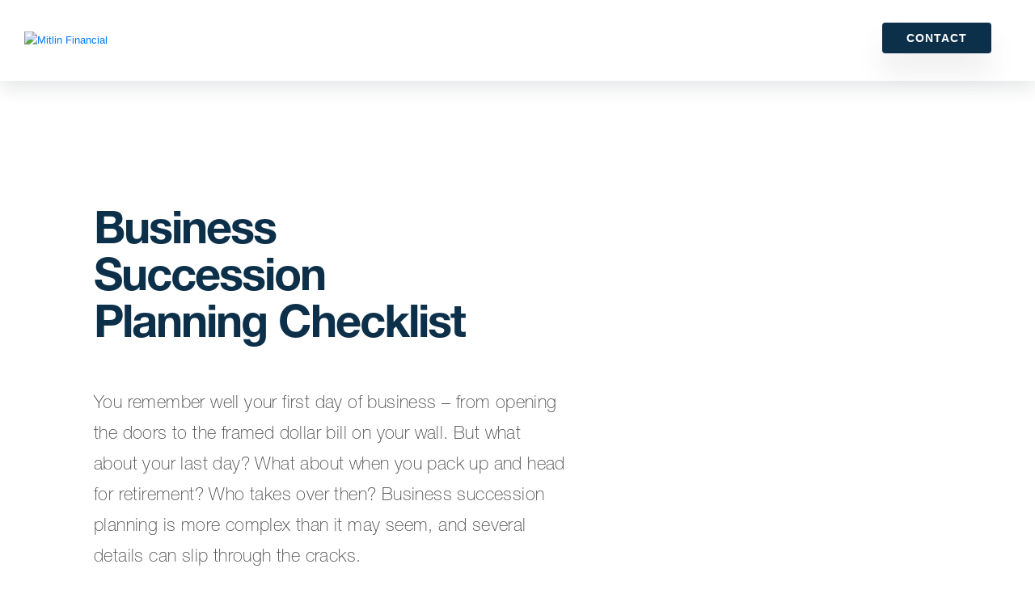

--- FILE ---
content_type: text/html; charset=utf-8
request_url: https://pages.mitlinfinancial.com/HiFAAW_resource?guidekey=business-succession-planning-checklist
body_size: 7796
content:


  
  




<html lang="en">
  <head><meta name="ROBOTS" content="INDEX,FOLLOW"><meta name="keywords" content=""><meta name="description" content="">
    <title>Mitlin Financial - Business Succession Planning Checklist - Download</title>

 <!-- GOOGLE ANALYTICS AND GTM -->
<script>
(function(w,d,s,l,i){
				w[l]=w[l]||[];
				w[l].push({
					'gtm.start':
					new Date().getTime(),event:'gtm.js'}
									);
				var f=d.getElementsByTagName(s)[0],
						j=d.createElement(s),dl=l!='dataLayer'?'&l='+l:'';
				j.async=true;
				j.src=
					'https://www.googletagmanager.com/gtm.js?id='+i+dl;
				f.parentNode.insertBefore(j,f);
			}
						)(window,document,'script','dataLayer','GTM-NWPMHCD');
</script>
<!-- END GOOGLE ANALYTICS AND GTM -->
<!-- WHAT IS BEING INJECTED <script>
(function(w,d,s,l,i){
				w[l]=w[l]||[];
				w[l].push({
					'gtm.start':
					new Date().getTime(),event:'gtm.js'}
									);
				var f=d.getElementsByTagName(s)[0],
						j=d.createElement(s),dl=l!='dataLayer'?'&l='+l:'';
				j.async=true;
				j.src=
					'https://www.googletagmanager.com/gtm.js?id='+i+dl;
				f.parentNode.insertBefore(j,f);
			}
						)(window,document,'script','dataLayer','GTM-NWPMHCD');
</script> -->
<!-- JQUERY AND JS MASK -->
<script
  src="https://code.jquery.com/jquery-3.6.0.min.js"
  integrity="sha256-/xUj+3OJU5yExlq6GSYGSHk7tPXikynS7ogEvDej/m4="
  crossorigin="anonymous"></script>
<script src="https://cdnjs.cloudflare.com/ajax/libs/jquery.maskedinput/1.4.1/jquery.maskedinput.min.js" integrity="sha512-d4KkQohk+HswGs6A1d6Gak6Bb9rMWtxjOa0IiY49Q3TeFd5xAzjWXDCBW9RS7m86FQ4RzM2BdHmdJnnKRYknxw==" crossorigin="anonymous" referrerpolicy="no-referrer"></script>
<!-- END JQUERY AND JSMASK -->
<!-- START META UPDATE -->
  <script>
    var title = document.title;
    var meta = document.querySelector('meta[name="description"]');
    var meta_description = "Please download the complimentary resource by " + title;
    meta_description = meta_description.replace(" - Download", "");
    meta.setAttribute('content', meta_description);
  </script>
<!-- END META UPDATE -->

    <meta name="viewport" content="width=device-width, initial-scale=1.0" />
<link rel='canonical' href='' />
<link rel="stylesheet" type="text/css" href="https://cloud.carsonmx.com/Fonts">
<link rel="stylesheet" href="https://maxcdn.bootstrapcdn.com/bootstrap/4.0.0-beta.3/css/bootstrap.min.css" integrity="sha384-Zug+QiDoJOrZ5t4lssLdxGhVrurbmBWopoEl+M6BdEfwnCJZtKxi1KgxUyJq13dy" crossorigin="anonymous">
<link rel="stylesheet" href="https://pages.carsonwealth.com/cs_sitecss">
<link rel="stylesheet" href="https://pages.carsonwealth.com/cw_wpccss">
<link rel="stylesheet" href="https://cloud.carsonmx.com/GG-PartnerDoc-CSS?qs=[base64]">
<link rel="shortcut icon" href="https://image.carsonmx.com/lib/fe2f15707564057b7d1d77/m/5/Mitlin_favicon_32px.png">
<link rel="alternate" href="https://pages.mitlinfinancial.com/HiFAAW_resource?guidekey=business-succession-planning-checklist" hreflang="en"/>
<table cellpadding="0" cellspacing="0" width="100%" role="presentation" style="min-width: 100%; " class="stylingblock-content-wrapper"><tr><td class="stylingblock-content-wrapper camarker-inner"><style type="text/css">
  body
  {
    font-family: Arial;
    font-size: 10pt;
  }
  .modal
  {
    position: fixed;
    z-index: 999;
    height: 100%;
    width: 100%;
    top: 0;
    left: 0;
    background-color: Black;
    filter: alpha(opacity=60);
    opacity: 0.6;
    -moz-opacity: 0.8;
  }
  .center img
  {
    height: 100px;
    width: 100px;
  }
  .loaderimage {
    display:block;
    margin: 0 auto;
  }
</style></td></tr></table>

  </head>
  <body>

  <noscript><iframe src="https://www.googletagmanager.com/ns.html?id=GTM-NWPMHCD"
height="0" width="0" style="display:none;visibility:hidden"></iframe></noscript>
<table cellpadding="0" cellspacing="0" width="100%" role="presentation" style="min-width: 100%; " class="stylingblock-content-wrapper"><tr><td class="stylingblock-content-wrapper camarker-inner"><!-- BEGIN BROKERCHECK CSS -->
    <style>#slideit *{
      margin:0;
      padding:0;
      border:0;
      outline:0;
      font-weight:300;
      font-style:normal;
      font-size:100%;
      vertical-align:baseline;
      line-height:normal;
      -moz-box-sizing:border-box;
      -webkit-box-sizing:border-box;
      box-sizing:border-box}
      #slideit a{
        text-decoration:none}
      #slideit input[type=radio]{
        display:none}
      #slideit input.accept,#slideit label{
        cursor:pointer}
      #slideit{
        z-index:9999;
        position:fixed;
        width:240px;
        bottom:0;
        right:2%}
      #slideit section{
        margin:0;
        overflow:hidden;
        width:100%;
        height:auto;
        right:0;
        bottom:0;
        position:absolute;
        z-index:10;
        background:#a5a8ae;
        border-top:0;
        border-bottom:0;
        -webkit-backface-visibility:hidden}
      #slideit input#close-item:checked~section,#slideit section{
        -webkit-transform:translateY(100%);
        -moz-transform:translateY(100%);
        -ms-transform:translateY(100%);
        -o-transform:translateY(100%);
        transform:translateY(100%)}
      #slideit input#open-item:checked~section{
        -webkit-transform:translateY(0);
        -moz-transform:translateY(0);
        -ms-transform:translateY(0);
        -o-transform:translateY(0);
        transform:translateY(0)}
      #slideit section .wrap{
        padding:10px;
        position:relative;
        float:left}
      #slideit .field{
        position:relative;
        display:inline-block;
        margin-bottom:20px}
      #slideit input#open-options:checked~.more-options{
        max-height:230px;
        visibility:visible}
      #slideit .title{
        display:block;
        text-transform:uppercase;
        font-size:16px;
        color:#222;
        padding-bottom:6px;
        margin-bottom:6px}
      #slideit p.info{
        display:block;
        font-size:12px;
        color:#999}
      #slideit p.info a{
        color:#222}
      #slideit p.info a:hover{
        text-decoration:underline}
      #slideit label.close,#slideit label.open{
        text-align:center;
        position:absolute}
      #slideit label.open{
        font-size:11px;
        color:#222;
        background:#fff;
        width:60px;
        bottom:-50px;
        left:0;
        right:0;
        top:auto;
        margin:0 auto;
        padding:10px 0;
        z-index:1}
      #slideit label.open:focus,#slideit label.open:hover{
        background:#eee;
        color:#fff}
      #slideit label.close,#slideit label.close:focus,#slideit label.close:hover{
        display:none}
      #slideit input.accept{
        background:#51A2DA;
        color:#fff;
        display:inline-block;
        float:left;
        font-size:13px;
        padding:6px 14px;
        text-align:center;
        border:none;
        outline:0;
        width:auto;
        margin-top:16px}
      #slideit input.accept:focus,#slideit input.accept:hover{
        background:#156399}
      #slideit a,#slideit input.accept,#slideit label{
        -webkit-transition:all .1s ease-in-out;
        -moz-transition:all .1s ease-in-out;
        -ms-transition:all .1s ease-in-out;
        -o-transition:all .1s ease-in-out;
        transition:all .1s ease-in-out}
      #slideit section{
        -webkit-transition:all .4s cubic-bezier(.2,.6,.3,1);
        -moz-transition:all .4s cubic-bezier(.2,.6,.3,1);
        -ms-transition:all .4s cubic-bezier(.2,.6,.3,1);
        -o-transition:all .4s cubic-bezier(.2,.6,.3,1);
        transition:all .4s cubic-bezier(.2,.6,.3,1)}
      #slideit input#close-item:checked~label.open{
        bottom:0;
        -webkit-transition:bottom .3s ease .4s,background .1s ease,color .1s ease;
        -moz-transition:bottom .3s ease .4s,background .1s ease,color .1s ease;
        -ms-transition:bottom .3s ease .4s,background .1s ease,color .1s ease;
        -o-transition:bottom .3s ease .4s,background .1s ease,color .1s ease;
        transition:bottom .3s ease .4s,background .1s ease,color .1s ease}
      @media screen and (max-width:420px){
        #slideit{
          width:50%;
          right:0;
          left:50%}
        #slideit img{
          text-align:center}
      }
    @media screen and (max-device-width: 480px) {
            #slideit section{
              max-height:70px;
              margin-bottom:5px;
            }
    }

    </style>
    <!-- END BROKERCHECK CSS --></td></tr></table>
<!-- Begin BrokerCheck Code -->
    <div style="display:none" id="slideit">
      <!-- Open/close buttons -->
      <input id="open-item" name="brokercheck" type="radio" checked="checked">
      <input id="close-item" name="brokercheck" type="radio">

      <section>
        <!-- Close label -->
        <label for="close-item" class="close">×</label>
        <div class="wrap">
          <a target="_blank" href="https://brokercheck.finra.org/" style="display:inline-block"><img style="border:none;min-width:150px;max-width:300px;width:100%;height:100%;" src="https://cdn.finra.org/brokercheck2210/images/bc-box-check_xxsm_rev.svg"></a>
        </div>
      </section>
    </div>
    <!-- End BrokerCheck Code -->
    <!-- Header -->
    
    
    <!-- OLD HEADER 
 <div id="header" class="container">
      <div class="row align-items-center justify-content-between no-gutters">
        <div class="col-12 col-md-4 logo">
          <a href="https://www.mitlinfinancial.com/" target="_blank"></a>
          <img src="https://image.carsonmx.com/lib/fe2f15707564057b7d1d77/m/5/Mitlin_logo.png" alt="Mitlin Financial">
        </div>
        <div class="col-4 nav d-none d-lg-block">
          <div class="float-right ml-auto">
          </div>
        </div>
      </div>
    </div> -->
    
<div class="header-primary-nav">
  <div class="container">
   <a href="https://www.mitlinfinancial.com/" class="header-logo" target="_blank"><span><img src="https://image.carsonmx.com/lib/fe2f15707564057b7d1d77/m/5/Mitlin_logo.png" alt="Mitlin Financial"></span></a>
  
   <nav class="nav nav-dropdown" role="navigation" id="header-menu">
    <ul>
    <!-- RESOURCES NO LONGER A PAGE
 <li id="menu-item-11400" class="menu-item menu-item-type-custom menu-item-object-custom menu-item-11400"><a style="color: #386351" href="https://www.mitlinfinancial.com//insights/free-guides/" target="_blank">RESOURCES</a></li> -->
    <li class="nav-item-contact menu-item"><a style="font-family: Lato,sans-serif; text-transform: uppercase; line-height: 100%;" href="https://www.mitlinfinancial.com//#appointment/" target="_blank">Contact</a>
</li>           </ul>
   </nav>
 
  </div>
 </div>
    
    <!-- Body - Form -->
    <div id="content-body" class="container">
      <div class="content-wrapper">
        <div class="row no-gutters">
          <div class="col-xl-7 col-l-12">
            <div class="content-text">
              <h1>Business Succession Planning Checklist</h1>
              <p><p>You remember well your first day of business &#8211; from opening the doors to the framed dollar bill on your wall. But what about your last day? What about when you pack up and head for retirement? Who takes over then? Business succession planning is more complex than it may seem, and several details can slip through the cracks.</p><p>Our Business Success Planning Checklist walks you through the process, from clarifying your vision to assessing your valuation. Fill out the form to download the checklist:</p></p>
            </div>
            <div class="content-book-image d-xl-none text-center">
              <!-- Guide Image URL = https://image.carsonmx.com/lib/fe2f15707564057b7d1d77/m/6/lp-business-succession-planning-checklist.png -->
              <img src="https://image.carsonmx.com/lib/fe2f15707564057b7d1d77/m/6/lp-business-succession-planning-checklist.png" alt="" class="content-center">
            </div>
            <div class="content-form">
              <form name="consumer_form" id="partner_form">
                <h2>Download your guide now
                </h2>
                <div class="row no-gutters">
                  <div class="col">
                    <label>Name <sup>*</sup></label>
                  </div>
                </div>
                <div class="row no-gutters">
                  <div class="col-12 col-sm-6 left">
                    <input type="text" name="FirstName" id="FirstName" value="" placeholder="First Name" onfocus="this.placeholder = ''" onblur="this.placeholder = 'First Name'" required="">
                  </div>
                  <div class="col-12 col-sm-6 right">
                    <input type="text" name="LastName" id="LastName" value="" placeholder="Last Name" onfocus="this.placeholder = ''" onblur="this.placeholder = 'Last Name'" required="">
                  </div>
                </div>
                <div class="row no-gutters">
                  <div class="col">
                    <label for="Email">Email <sup>*</sup></label>
                    <input type="email" name="EmailAddress" id="EmailAddress" value="" placeholder="Email Address" onfocus="this.placeholder = ''" onblur="this.placeholder = 'Email Address'" required="">
                  </div>
                </div>
                <div class="row no-gutters">
                  <div class="col">
                    <label for="Phone">Phone <sup>*</sup></label>
                    <input type="text" name="Phone" id="Phone" value="" placeholder="( _ _ _ ) _ _ _-_ _ _ _" onfocus="this.placeholder = ''" onblur="this.placeholder = '( _ _ _ ) _ _ _-_ _ _ _'" required>
                  </div>
                </div>
                <div class="row no-gutters">
                  <div class="col-12 col-sm-6 left">
                    <label for="Zip">Zip/Postal Code <sup>*</sup></label>
                    <input type="text" name="Zip" id="Zip" value="" placeholder="Zip/Postal Code" onfocus="this.placeholder = ''" onblur="this.placeholder = 'Zip/Postal Code'" required="">
                  </div>
                  <div class="col-12 col-sm-6 right style-select">
                    <label for="State">State/Province <sup>*</sup></label>
                    <select required="" id="State">
                      <option value="">State/Province</option>
                      <option value="">--------------------</option>
                      <option value="AL">Alabama</option>
                      <option value="AK">Alaska</option>
                      <option value="AZ">Arizona</option>
                      <option value="AR">Arkansas</option>
                      <option value="CA">California</option>
                      <option value="CO">Colorado</option>
                      <option value="CT">Connecticut</option>
                      <option value="DE">Delaware</option>
                      <option value="DC">District Of Columbia</option>
                      <option value="FL">Florida</option>
                      <option value="GA">Georgia</option>
                      <option value="HI">Hawaii</option>
                      <option value="ID">Idaho</option>
                      <option value="IL">Illinois</option>
                      <option value="IN">Indiana</option>
                      <option value="IA">Iowa</option>
                      <option value="KS">Kansas</option>
                      <option value="KY">Kentucky</option>
                      <option value="LA">Louisiana</option>
                      <option value="ME">Maine</option>
                      <option value="MD">Maryland</option>
                      <option value="MA">Massachusetts</option>
                      <option value="MI">Michigan</option>
                      <option value="MN">Minnesota</option>
                      <option value="MS">Mississippi</option>
                      <option value="MO">Missouri</option>
                      <option value="MT">Montana</option>
                      <option value="NE">Nebraska</option>
                      <option value="NV">Nevada</option>
                      <option value="NH">New Hampshire</option>
                      <option value="NJ">New Jersey</option>
                      <option value="NM">New Mexico</option>
                      <option value="NY">New York</option>
                      <option value="NC">North Carolina</option>
                      <option value="ND">North Dakota</option>
                      <option value="OH">Ohio</option>
                      <option value="OK">Oklahoma</option>
                      <option value="OR">Oregon</option>
                      <option value="PA">Pennsylvania</option>
                      <option value="RI">Rhode Island</option>
                      <option value="SC">South Carolina</option>
                      <option value="SD">South Dakota</option>
                      <option value="TN">Tennessee</option>
                      <option value="TX">Texas</option>
                      <option value="UT">Utah</option>
                      <option value="VT">Vermont</option>
                      <option value="VA">Virginia</option>
                      <option value="WA">Washington</option>
                      <option value="WV">West Virginia</option>
                      <option value="WI">Wisconsin</option>
                      <option value="WY">Wyoming</option>
                      <option value="">--------------------</option>
                      <option value="AB">Alberta</option>
                      <option value="BC">British Columbia</option>
                      <option value="MB">Manitoba</option>
                      <option value="NB">New Brunswick</option>
                      <option value="NL">Newfoundland and Labrador</option>
                      <option value="NS">Nova Scotia</option>
                      <option value="ON">Ontario</option>
                      <option value="PE">Prince Edward Island</option>
                      <option value="QC">Quebec</option>
                      <option value="SK">Saskatchewan</option>
                      <option value="NT">Northwest Territories</option>
                      <option value="NU">Nunavut</option>
                      <option value="YT">Yukon</option>
                      <option value="">--------------------</option>
                      <option value="Other">Other</option>
                    </select>
                  </div>
                </div>
                <div class="required-text">
                  <sup>*</sup> Required Field
                </div>
                <div class="row no-gutters">
                  <div class="col">
        <button id="download_btn" style="background-color: #386351" class="download">Download Now</button>
                  </div>
                </div>
              </form>
            </div>
          </div>
        </div>
      </div>
    </div>
    <div id="footer" class="container">
      <div class="row no-gutters">
        <div class="col">
          <!--  -->
          <p>
            <p>The content is developed from sources believed to be providing accurate information. The information in this material is not intended as tax or legal advice. It may not be used for the purpose of avoiding any federal tax penalties. For a comprehensive review of your personal situation, always consult with a tax or legal advisor. The opinions expressed and material provided are for general information, and should not be considered a solicitation for the purchase or sale of any security.</p>

<p>Investment advisory services also offered through CWM, LLC, an SEC Registered Investment Advisor. Carson Partners, a division of CWM, LLC, is a nationwide partnership of advisors.</p>

<p>Copyright 2026 CWM, LLC. All rights reserved. This content cannot be copied without express written consent of CWM, LLC. Wealth Designed. Life Defined. is a registered trademark of CWM, LLC and may not be duplicated.</p>

<p><a href='https://carsongroup.s3.us-west-2.amazonaws.com/Policies/terms-of-use.pdf' target="_blank" rel="noopener">Terms of Use</a>&nbsp;| <a href=' https://www.carsonwealth.com/carson-privacy-policy/' target="_blank" rel="noopener">Carson Privacy Policy</a></p><p>Mitlin Financial's headquarters is located at 140 Adams Avenue Suite B-12 Hauppauge, NY 11788</p>
          </p>
        </div>
      </div>
    </div>
    
    <!-- loading modal -->
    <div id="loadingModal" class="modal" style="display: none">
      <p style="position: absolute; color: White; top: 50%; left: 45%;">
        <img alt="" src="https://image.carsonmx.com/lib/fe2f15707564057b7d1d77/m/3/Blocks-1s-100px.gif">
      </p>
    </div>
  

  <script src="https://code.jquery.com/jquery-3.3.1.min.js" integrity="sha256-FgpCb/KJQlLNfOu91ta32o/NMZxltwRo8QtmkMRdAu8=" crossorigin="anonymous"></script>
  <script src="https://cdnjs.cloudflare.com/ajax/libs/popper.js/1.14.3/umd/popper.min.js" integrity="sha384-ZMP7rVo3mIykV+2+9J3UJ46jBk0WLaUAdn689aCwoqbBJiSnjAK/l8WvCWPIPm49" crossorigin="anonymous"></script>
  <script src="https://stackpath.bootstrapcdn.com/bootstrap/4.1.3/js/bootstrap.min.js" integrity="sha384-ChfqqxuZUCnJSK3+MXmPNIyE6ZbWh2IMqE241rYiqJxyMiZ6OW/JmZQ5stwEULTy" crossorigin="anonymous"></script>

  <script src="https://cloud.carsonmx.com/maskedinput" type="text/javascript"></script>

  <!--  Form Submission JS  -->
  <script>
	$(document).ready(function() {
		$("#phone_number").mask("(999) 999-9999",{
			placeholder:" "}
		);
		$("#partner_form").submit(function(e) {
			e.preventDefault();
			console.log('button clicked!');
			var processpage = "https://pages.mitlinfinancial.com/HiFAAW_resource_proc";
			var GuideKey = "business-succession-planning-checklist";
			var Template = "";
			var BrandID = "0016g00000bSHiFAAW";
			var encodedURL = "aHR0cHM6Ly9wYWdlcy5taXRsaW5maW5hbmNpYWwuY29tL0hpRkFBV19yZXNvdXJjZT9ndWlkZWtleT1idXNpbmVzcy1zdWNjZXNzaW9uLXBsYW5uaW5nLWNoZWNrbGlzdA==";
			var FirstName = document.getElementById("FirstName").value;
			var LastName = document.getElementById("LastName").value;
			var EmailAddress = document.getElementById("EmailAddress").value;
			if (document.getElementById('Phone') !=null)   
				var Phone = document.getElementById("Phone").value;
			if (document.getElementById('State') !=null)           
				var State = document.getElementById("State").value;
			if (document.getElementById('Zip') !=null)           
				var Zip = document.getElementById("Zip").value;
			if (document.getElementById('annual_revenue') !=null) 
				var AnnualRevenue = document.getElementById("annual_revenue").value;
			if (document.getElementById('clients') !=null) 
				var Clients = document.getElementById("clients").value;
			if (document.getElementById('AUM') !=null) 
				var AUM = document.getElementById("AUM").value;
			if (document.getElementById('interest') !=null) 
				var Interest = encodeURIComponent(document.getElementById("interest").value);
			if (document.getElementById('Fit2') !=null) 
				var fit = encodeURIComponent(document.getElementById("Fit2").value);
			if (document.getElementById('CompanyName') !=null) 
				var CompanyName = document.getElementById("CompanyName").value;
			var utm_campaign = "";
			var utm_source = "";
			var utm_medium = "";
			var utm_content = "";
			var utm_term = "";
			var thisUrl = processpage + '?firstname=' + FirstName + '&lastname=' + LastName + '&emailaddress=' + EmailAddress + '&phone_number=' + Phone + '&state=' + State + '&GuideKey=' + GuideKey + '&template=' + Template + '&BrandID=' + BrandID + '&annual_revenue=' + AnnualRevenue + '&clients=' + Clients + '&aum_total=' + AUM + '&zip=' + Zip + '&company_name=' + CompanyName + '&interest=' + Interest + '&Campaign=' + utm_campaign + '&Source=' + utm_source + '&Medium=' + utm_medium + '&Content=' + utm_content + '&Term=' + utm_term + '&encodedURL=' + encodedURL + '&fit=' + fit;
			$.ajax({
				method: "POST",
				url: thisUrl,
				beforeSend: function() {
					document.getElementById("loadingModal").style.display = "block";
				}
				,
				//Redirect to Thank You
				success: function(data) {
					document.getElementById("loadingModal").style.display = "none";
					console.log(data);
					window.location.href = 'https://pages.mitlinfinancial.com/HiFAAW_resource_thank?qs=[base64]';
				}
				,
				//Redirect to Error
				error: function(data) {
					document.getElementById("loadingModal").style.display = "none";
					console.log (data);
					window.location.href = 'https://cloud.carsonmx.com/HiFAAW_resource_error?qs=[base64]';
				}
			}
			);
		}
		);
	}
	);
	function resetErrors() {
		$('form input, form select').removeClass('inputTxtError');
		$('label.error').remove();
	}
</script>
  <!-- /Form Submission JS  -->

  </body>
</html>


--- FILE ---
content_type: text/css; charset=utf-8
request_url: https://pages.carsonwealth.com/cw_wpccss
body_size: 19597
content:
.wpc-hover-box{position:relative;min-height:380px;border-radius:4px;-webkit-box-shadow:0 20px 40px 0 rgba(102,102,102,.1);box-shadow:0 20px 40px 0 rgba(102,102,102,.1);background-color:#fff;background-size:cover;background-repeat:no-repeat;background-position:top center;overflow:hidden}.wpc-hover-box .inner{position:absolute;top:calc(100% - 110px);left:0;width:100%;height:calc(100% + 50px);padding:40px 20px 20px 20px;background-size:cover;background-repeat:no-repeat;background-position:top right;background-image:url(assets/img/modules/hover-box/hover-inner.png);-webkit-transition:top .3s ease 0s;transition:top .3s ease 0s}.wpc-hover-box:hover .inner{top:-50px}.wpc-hover-box .desc p{font-size:14px!important}.wpc-hover-box a.link{position:absolute;top:0;left:0;z-index:10;width:100%;height:100%;cursor:pointer}.wpc-fee-calculator{padding:30px 40px;background-color:#f0efed}.wpc-fee-calculator .icon{display:block;width:24px;height:24px;margin:0 auto 15px auto;background-size:24px;background-repeat:no-repeat;background-position:center center}.wpc-fee-calculator .title{margin:0;padding-bottom:5px;color:#8a1f03;font-size:24px;font-weight:700;line-height:1.17;letter-spacing:-.8px;text-align:center;text-transform:none}.wpc-fee-calculator .desc{max-width:475px;margin:0 auto 40px auto}.wpc-fee-calculator .desc,.wpc-fee-calculator .desc p{color:#58595b;font-size:17px;font-weight:300;font-family:Lato,sans-serif;line-height:1.41;letter-spacing:-.2px;text-align:center}.wpc-fee-calculator .calculator{display:grid;grid-template-columns:1fr auto 1fr;grid-gap:50px;-webkit-box-align:center;-ms-flex-align:center;align-items:center}.wpc-fee-calculator label{display:block;margin:0;padding-bottom:10px;color:#8a1f03;font-size:12px;font-weight:700;line-height:1.17;letter-spacing:normal}.wpc-fee-calculator input[type=text]{display:block;width:100%;height:42px;padding:8px 15px 9px 15px;color:#58595b;font-size:14px;font-family:Lato,sans-serif;font-weight:400;line-height:1.71;letter-spacing:normal;border:0;background-color:#fff;outline-color:#8a1f03}.wpc-fee-calculator .calc-sep span{display:block;width:53px;height:105px;background-size:100%;background-repeat:no-repeat;background-position:center center;background-image:url(assets/img/modules/fee-calculator/Arrow.svg)}.wpc-fee-calculator .output-one{margin-bottom:15px}.wpc-fee-calculator .output-two{margin-bottom:30px}.wpc-fee-calculator .output-three{margin-bottom:30px}.wpc-fee-calculator .output-consent input{display:none}.wpc-fee-calculator .output-consent label{display:block;position:relative;min-height:30px;max-width:260px;padding-left:34px;padding-bottom:0;color:#666;font-size:12px;font-weight:400;line-height:1.17;letter-spacing:normal}.wpc-fee-calculator .output-consent label::before{display:block;content:'';position:absolute;top:50%;left:0;width:24px;height:24px;background-size:24px;background-repeat:no-repeat;background-position:center center;background-image:url(assets/img/modules/fee-calculator/check-off.svg);-webkit-transform:translateY(-50%);transform:translateY(-50%)}.wpc-fee-calculator .output-consent input:checked+label::before{background-image:url(assets/img/modules/fee-calculator/check-on.svg)}.wpc-401k-calculator label{display:block;margin:0;padding-bottom:10px;color:#8a1f03;font-size:12px;font-weight:700;line-height:1.17;letter-spacing:normal}.wpc-401k-calculator input[type=text]{display:block;width:100%;height:42px;padding:8px 15px 9px 15px;color:#58595b;font-size:14px;font-family:Lato,sans-serif;font-weight:400;line-height:1.71;letter-spacing:normal;border:0;background-color:#fff;outline-color:#8a1f03}.wpc-401k-calculator .calc-body{padding:30px 100px;background-color:#f0efed}.wpc-401k-calculator .calc-icon{width:24px;height:24px;margin:0 auto 15px auto}.wpc-401k-calculator .calc-title{margin:0;padding:0 0 5px 0;color:#8a1f03;font-size:24px;font-weight:700;font-style:normal;font-stretch:normal;line-height:1.17;letter-spacing:-.8px;text-align:center;text-transform:none}.wpc-401k-calculator .calc-desc{display:block;max-width:530px;margin:0 auto;padding-bottom:40px;color:#58595b;font-size:17px;font-weight:300;font-family:Lato;line-height:1.41;letter-spacing:-.2px;text-align:center}.wpc-401k-calculator .calc-form{display:grid;grid-template-columns:1fr 1fr;grid-gap:35px;-webkit-box-align:center;-ms-flex-align:center;align-items:center}.wpc-401k-calculator .calc-sep span{display:block;width:53px;height:105px;background-size:100%;background-repeat:no-repeat;background-position:center center;background-image:url(assets/img/modules/fee-calculator/Arrow.svg)}.wpc-401k-calculator .calc-inputs>div:not(:first-child),.wpc-401k-calculator .calc-outputs>div:not(:first-child){margin-top:40px}.wpc-401k-calculator .calc-footer{padding:15px 100px;background-color:#8a1f03}.wpc-401k-calculator .calc-total{display:grid;grid-template-columns:1fr 1fr;grid-gap:35px;-webkit-box-align:center;-ms-flex-align:center;align-items:center}.wpc-401k-calculator .calc-total-title span{display:block;max-width:250px;color:#fff;font-size:24px;font-weight:400;font-family:Merriweather,'Frank Ruhl Libre',serif;line-height:1.17;letter-spacing:-.8px}.slick-slider{position:relative;display:block;-webkit-box-sizing:border-box;box-sizing:border-box;-webkit-user-select:none;-moz-user-select:none;-ms-user-select:none;user-select:none;-webkit-touch-callout:none;-khtml-user-select:none;-ms-touch-action:pan-y;touch-action:pan-y;-webkit-tap-highlight-color:transparent}.slick-list{position:relative;display:block;overflow:hidden;margin:0;padding:0}.slick-list:focus{outline:0}.slick-list.dragging{cursor:pointer;cursor:hand}.slick-slider .slick-list,.slick-slider .slick-track{-webkit-transform:translate3d(0,0,0);transform:translate3d(0,0,0)}.slick-track{position:relative;top:0;left:0;display:block;margin-left:auto;margin-right:auto}.slick-track:after,.slick-track:before{display:table;content:''}.slick-track:after{clear:both}.slick-loading .slick-track{visibility:hidden}.slick-slide{display:none;float:left;height:100%;min-height:1px}[dir=rtl] .slick-slide{float:right}.slick-slide img{display:block}.slick-slide.slick-loading img{display:none}.slick-slide.dragging img{pointer-events:none}.slick-initialized .slick-slide{display:block}.slick-loading .slick-slide{visibility:hidden}.slick-vertical .slick-slide{display:block;height:auto;border:1px solid transparent}.slick-arrow.slick-hidden{display:none}.wpc-location-blog .location-posts-auxs>div,.wpc-location-blog .location-posts-slider{background-color:#fff;-webkit-box-shadow:0 20px 40px 0 rgba(102,102,102,.1);box-shadow:0 20px 40px 0 rgba(102,102,102,.1)}.wpc-location-blog .slick-slide>div{height:100%}.wpc-location-blog .location-posts-slide{display:block!important;height:100%}.wpc-location-blog .location-posts-slide.has-image .inner{display:grid;grid-template-columns:1fr 1fr;grid-gap:0;height:100%}@media (max-width:576px){.wpc-location-blog .location-posts-slide.has-image .inner{display:block}}.wpc-location-blog .slide-image{background-size:cover;background-repeat:no-repeat;background-position:top center}@media (max-width:576px){.wpc-location-blog .slide-image{min-height:300px}}.wpc-location-blog .slide-content{position:relative;padding:35px 35px 106px 35px}@media (max-width:576px){.wpc-location-blog .slide-content{padding:15px}}.wpc-location-blog .slide-content-category{color:#3e3f42;margin:0 0 5px;font-size:14px;font-size:1.4rem;line-height:24px;line-height:2.4rem;font-weight:900!important;text-transform:none!important;font-family:"Frank Ruhl Libre"}.wpc-location-blog h3.slide-content-title{display:inline;color:#0d304a;font-size:26px;font-size:2.6rem;font-family:"Frank Ruhl Libre";font-weight:900;line-height:30px;line-height:3rem;text-decoration:none;text-transform:none;border-bottom:1px solid transparent}.wpc-location-blog h3.slide-content-title:hover{border-bottom:1px solid #0d304a}.wpc-location-blog .slide-content-summary{margin-top:15px;color:#58595b;font-size:1.8rem;font-family:"Helvetica Neue LT Pro 45 Light";line-height:1.5}.wpc-location-blog .slide-content-button{position:absolute;bottom:35px;left:35px}@media (max-width:576px){.wpc-location-blog .slide-content-button{position:relative;bottom:auto;left:auto;padding-top:30px}}.wpc-location-blog .slide-content-button a{margin:0}.wpc-location-blog .location-posts-auxs{display:grid;grid-template-columns:1fr 1fr;grid-gap:30px;padding-top:30px}@media (max-width:576px){.wpc-location-blog .location-posts-auxs{display:grid;grid-template-columns:1fr;grid-gap:30px}}.wpc-location-blog .location-posts-auxs h3.slide-content-title{text-transform:uppercase}.wpc-location-blog .location-posts-auxs .slide-content-summary{font-size:1.2rem}.wpc-sc-blurb-icon{display:grid;grid-template-columns:auto 1fr;grid-gap:20px;-webkit-box-align:center;-ms-flex-align:center;align-items:center}.wpc-sc-blurb-icon .blurb-text{text-align:left}.wpc-sc-faq{display:grid;grid-template-columns:auto 1fr;grid-gap:30px}@media (max-width:980px){.wpc-sc-faq{display:grid;grid-template-columns:1fr;grid-gap:30px}}.wpc-sc-faq .faq-count{font-size:72px;font-weight:700;line-height:1;text-align:center}.wpc-sc-dl-resource{display:grid;grid-template-columns:1fr 1fr;grid-gap:20px;-webkit-box-align:center;-ms-flex-align:center;align-items:center;padding:30px 30px 30px 0;border-radius:4px;-webkit-box-shadow:0 20px 40px 0 rgba(102,102,102,.1);box-shadow:0 20px 40px 0 rgba(102,102,102,.1);background-color:#fff}@media (max-width:980px){.wpc-sc-dl-resource{display:block;padding:20px;margin-bottom:20px!important}}.wpc-sc-dl-resource .resource-image img{max-width:100%}.wpc-sc-dl-resource .resource-content{position:relative;height:100%;padding-bottom:85px}@media (max-width:980px){.wpc-sc-dl-resource .resource-content{padding-bottom:0}}.wpc-sc-dl-resource h3.resource-title{margin:0;padding-bottom:20px;color:#7d7f83;font-size:24px;font-weight:400;font-family:"Fira Sans"!important;line-height:1.17;letter-spacing:-.8px}.wpc-sc-dl-resource .resource-desc{color:#7d7f83;font-size:16px;font-weight:400;font-family:Montserrat!important;line-height:1.63;letter-spacing:-.2px}.wpc-sc-dl-resource .resource-link{position:absolute;bottom:0;left:0}@media (max-width:980px){.wpc-sc-dl-resource .resource-link{position:relative;margin-top:30px;text-align:center}}.wpc-sc-barrington-wws-accordion{display:-webkit-box;display:-ms-flexbox;display:flex;-ms-flex-wrap:wrap;flex-wrap:wrap}@media (max-width:980px){.wpc-sc-barrington-wws-accordion{display:block}}.wpc-sc-barrington-wws-accordion .accordion-item{position:relative;width:100%;-webkit-box-flex:0;-ms-flex:0 0 auto;flex:0 0 auto;width:auto;max-width:100%;-webkit-box-shadow:0 20px 40px 0 rgba(102,102,102,.1);box-shadow:0 20px 40px 0 rgba(102,102,102,.1);background-color:#fff;cursor:pointer}@media (max-width:980px){.wpc-sc-barrington-wws-accordion .accordion-item{display:block;width:100%}}.wpc-sc-barrington-wws-accordion .accordion-item.is-active{-ms-flex-preferred-size:0;flex-basis:0;-webkit-box-flex:1;-ms-flex-positive:1;flex-grow:1;max-width:100%;cursor:default}.wpc-sc-barrington-wws-accordion .accordion-item.is-active .inner{width:auto!important}.wpc-sc-barrington-wws-accordion .accordion-item.is-active .item-intro{display:none}.wpc-sc-barrington-wws-accordion .accordion-item.is-active .item-content{display:block}.wpc-sc-barrington-wws-accordion .inner{position:relative;width:250px;min-height:350px;padding:70px 40px}@media (max-width:980px){.wpc-sc-barrington-wws-accordion .inner{width:100%;padding:30px;min-height:150px}}.wpc-sc-barrington-wws-accordion .item-intro{display:block;position:absolute;top:50%;left:50%;-webkit-transform:translate(-50%,-50%);transform:translate(-50%,-50%)}@media (max-width:980px){.wpc-sc-barrington-wws-accordion .item-intro{position:relative;top:auto;left:auto;-webkit-transform:none;transform:none;text-align:center}}.wpc-sc-barrington-wws-accordion .item-intro .item-icon{display:block;width:24px;height:24px;margin-bottom:10px}@media (max-width:980px){.wpc-sc-barrington-wws-accordion .item-intro .item-icon{display:inline-block}}.wpc-sc-barrington-wws-accordion .item-intro .item-icon.icon-wws{background-size:contain;background-repeat:no-repeat;background-position:center center;background-image:url(assets/img/sites/barrington/WWS_Icon.png)}.wpc-sc-barrington-wws-accordion .item-intro .item-icon.icon-investors{background-size:24px;background-repeat:no-repeat;background-position:center center;background-image:url(assets/img/sites/barrington/Investors_Icon.svg)}.wpc-sc-barrington-wws-accordion .item-intro .item-icon.icon-individuals{background-size:24px;background-repeat:no-repeat;background-position:center center;background-image:url(assets/img/sites/barrington/Individual_Families_Icon.svg)}.wpc-sc-barrington-wws-accordion .item-intro .item-icon.icon-millenials{background-size:24px;background-repeat:no-repeat;background-position:center center;background-image:url(assets/img/sites/barrington/Millenials_Icon.svg)}.wpc-sc-barrington-wws-accordion .item-intro h5{color:#7d7f83;font-size:20px;font-weight:500;font-family:Montserrat!important;line-height:1.6;letter-spacing:-.4px}.wpc-sc-barrington-wws-accordion .item-content{display:none;-webkit-transition:all .5s;transition:all .5s}@media (max-width:980px){.wpc-sc-barrington-wws-accordion .item-content{text-align:center}}.wpc-sc-barrington-wws-accordion .item-content h5{color:#7d7f83;font-size:20px;font-weight:500;font-family:Montserrat!important;line-height:1.6;letter-spacing:-.4px}.wpc-sc-barrington-wws-accordion h3.title{margin:0;padding-bottom:30px;color:#d6c94a;font-size:42px;font-weight:400;font-family:"Fira Sans"!important;line-height:normal;letter-spacing:-2.33px}.wpc-sc-barrington-wws-accordion .desc{padding-bottom:15px;color:#7d7f83;font-size:18px;font-weight:400;font-family:Montserrat!important;line-height:1.6;letter-spacing:-.4px}.wpc-sc-service-box{position:relative;max-width:270px;height:270px;margin:0 auto;text-align:center;border-radius:4px;-webkit-box-shadow:0 20px 40px 0 rgba(102,102,102,.1);box-shadow:0 20px 40px 0 rgba(102,102,102,.1);background-color:#fff}.wpc-sc-service-box .inner{position:relative;top:50%;padding-bottom:45px;background-size:15px;background-repeat:no-repeat;background-position:bottom center;background-image:url(assets/img/sites/barrington/Service_Arrow_Icon.svg);-webkit-transform:translateY(-50%);transform:translateY(-50%)}.wpc-sc-service-box .service-image img{display:block;margin:0 auto 20px auto}.wpc-sc-service-box .service-title{display:block;padding:0 10px}.wpc-sc-service-box .service-title img{display:none}.wpc-sc-service-box .service-title h3{padding:0;margin:0;color:#7d7f83;font-size:24px;font-weight:400;font-family:"Fira Sans"!important;line-height:1.17;letter-spacing:-.8px;text-align:center}.wpc-sc-service-box .service-desc{display:none;padding:10px 20px;color:#7d7f83;font-size:14px;font-weight:400;font-family:Montserrat;line-height:1.29;letter-spacing:-.18px;text-align:center}.wpc-sc-service-box .service-link{display:block;position:absolute;top:0;left:0;z-index:10;width:100%;height:100%}.wpc-sc-service-box:hover .inner{padding-bottom:20px}.wpc-sc-service-box:hover .service-image{display:none}.wpc-sc-service-box:hover .service-title{display:grid;grid-template-columns:auto auto;grid-gap:10px;-webkit-box-align:center;-ms-flex-align:center;align-items:center;-webkit-box-pack:center;-ms-flex-pack:center;justify-content:center}.wpc-sc-service-box:hover .service-title img{display:block;max-width:70%;margin:0 auto}.wpc-sc-service-box:hover .service-desc{display:block}.vc_section{position:relative}.vc_section .vc_mp4_bg{position:absolute;top:0;right:0;bottom:0;left:0;overflow:hidden}.vc_section .vc_mp4_bg-video{position:absolute;top:50%;left:50%;width:auto;height:auto;min-width:100%;min-height:100%;-webkit-transform:translate(-50%,-50%);transform:translate(-50%,-50%);-o-object-fit:cover;object-fit:cover}body{overflow-x:hidden}.stripe-grey p,.stripe-site_accent p,.stripe-white p,p{font-size:1.8rem;line-height:1.5}a.custom-btn,a.more-link:link,a.more-link:visited,a.vc_btn:link,a.vc_btn:visited,button.custom-btn,button.search-btn,input.custom-btn,input[type=submit]{border-radius:4px;-webkit-box-shadow:0 24px 32px 0 rgba(102,102,102,.1);box-shadow:0 24px 32px 0 rgba(102,102,102,.1)}button,input[type=submit]{-webkit-appearance:none!important;-moz-appearance:none!important;appearance:none!important}video{width:100%;height:100%}#header-menu>ul>li>a{letter-spacing:1px;font-weight:900}#menu-header-top-navigation>li.icon-advisors>a{background-image:url(https://www.carsonwealth.com/wp-content/uploads/2019/06/icon-alliance.png)!important;background-repeat:no-repeat;background-size:21%}@media (min-width:768px){.home-mantle-wrapper.mantle-slider-type01 .mantle-slide-bg,.home-mantle-wrapper.mantle-slider-type01 .mantle-slide-contents{height:600px!important}}.home-mantle-wrapper .home-mantle-slider ul li{position:relative}.home-mantle-wrapper .container{position:relative;z-index:2;max-width:1200px!important}.home-mantle-wrapper .mantle-slide-video{position:absolute;top:0;left:0;z-index:1;width:100%;height:100%}.home-mantle-wrapper .mantle-slide-video video{position:absolute;top:0;left:0;width:100%;height:100%;-o-object-fit:cover;object-fit:cover}.post-carousel{max-width:none;border-radius:4px;-webkit-box-shadow:0 20px 40px 0 rgba(102,102,102,.1);box-shadow:0 20px 40px 0 rgba(102,102,102,.1);background-color:#fff}.post-carousel .post-carousel-slide{display:block;margin:0;padding:0;max-width:none;max-height:none}@media (max-width:980px){.post-carousel .post-carousel-slide{height:100%!important}}.post-carousel .listing-item-image{display:block;position:relative;width:50%;height:100%}.post-carousel .listing-item-image a{display:block;position:absolute;top:0;left:0;width:100%;height:100%}.post-carousel .listing-item-image img{display:block;margin:0;padding:0;position:relative;-o-object-fit:cover;object-fit:cover;height:100%}@media (max-width:980px){.post-carousel .listing-item-image{width:100%;height:238px}}.post-carousel .listing-item-content{padding:0;width:50%;height:100%;min-height:400px;background-color:#fff}.post-carousel .listing-item-content .listing-item-content-inner{display:block;position:relative;height:100%;padding:33px 35px 118px 60px}.post-carousel .listing-item-content a.more-link{position:absolute;bottom:33px;left:60px;margin:0}@media (max-width:980px){.post-carousel .listing-item-content{width:100%;min-height:0;text-align:center}.post-carousel .listing-item-content .listing-item-content-inner{padding:35px 35px 118px 35px}.post-carousel .listing-item-content a.more-link{left:50%;-webkit-transform:translateX(-50%);transform:translateX(-50%)}}.home-posts-row{display:grid;grid-template-columns:1fr 1fr;grid-gap:50px;margin:0;padding:50px 0}.home-posts-row::after,.home-posts-row::before{display:none}.home-posts-row>div.wpb_column{width:100%;padding:35px!important;border-radius:4px;-webkit-box-shadow:0 20px 40px 0 rgba(102,102,102,.1);box-shadow:0 20px 40px 0 rgba(102,102,102,.1);background-color:#fff}.home-posts-row .vc_column-inner{position:relative;height:100%;padding:0 0 41px 0}.home-posts-row a.more-link{position:absolute;bottom:0;left:0}@media (max-width:980px){.home-posts-row{display:grid;grid-template-columns:1fr 1fr;grid-gap:20px;padding:20px 0;margin-top:-25px}.home-posts-row .display-posts-listing,.home-posts-row .display-posts-listing p,.home-posts-row .display-posts-title{text-align:center!important}.home-posts-row a.more-link{left:50%;-webkit-transform:translateX(-50%);transform:translateX(-50%)}}@media (max-width:576px){.home-posts-row{display:block;margin-top:5px}.home-posts-row>div.wpb_column{margin-bottom:50px}}body.ct-ultimate-gdpr-cookie-bottomPanel-padding.popup-modern-style{padding-bottom:0!important}#ct-ultimate-gdpr-cookie-accept{display:none!important}@media (min-width:992px){.footer-top .footer-col{height:auto!important}}.footer-top .wpcf7-form::after{display:block;content:'';clear:both}.footer-top .wpcf7-form p:last-of-type{display:block;margin:0 0 15px 0;padding:0;text-align:left;clear:both}.footer-top .wpcf7-form.sent>p{display:none!important}.footer-top div.wpcf7-response-output{margin:0 0 15px 0!important;padding:20px!important;clear:both}.footer-top div.wpcf7-mail-sent-ok{color:#fff;font-size:18px;font-family:"Helvetica Neue LT W01_75 Bold";border:0!important}.footer-top #footer-social-links{position:relative!important;bottom:auto!important;left:auto!important}body .ff-100,body.et-db #et-boc .et-l .ff-100{font-family:"Helvetica Neue LT W05_25 Ult Lt"!important;font-weight:400!important}body .ff-thin,body.et-db #et-boc .et-l .ff-thin{font-family:"Helvetica Neue LT W05_35 Thin"!important;font-weight:400!important}body .ff-light,body.et-db #et-boc .et-l .ff-light{font-family:"Helvetica Neue LT Pro 45 Light"!important;font-weight:400!important}body .ff-roman,body.et-db #et-boc .et-l .ff-roman{font-family:"Helvetica Neue LT W05_55 Roman"!important;font-weight:400!important}body .ff-medium,body.et-db #et-boc .et-l .ff-medium{font-family:"Helvetica Neue LT W05_65 Medium"!important;font-weight:400!important}body .ff-bold,body.et-db #et-boc .et-l .ff-bold{font-family:"Helvetica Neue LT W01_75 Bold"!important;font-weight:400!important}body .ff-frank,body.et-db #et-boc .et-l .ff-frank{font-family:"Frank Ruhl Libre"!important}.cwm-site-1 #insights-filter,.cwm-site-1 #survey-results-form .hs-form .hs_submit input[type=submit],.cwm-site-1 #survey-results-form .hs-form .hsformerror p,.cwm-site-1 #survey-results-form .hs-form label,.cwm-site-1 #survey-results-form .wpcf7-submit,.cwm-site-1 .addtoany_header,.cwm-site-1 .auxiliary-nav li a,.cwm-site-1 .breadcrumbs,.cwm-site-1 .breadcrumbs span,.cwm-site-1 .breadcrumbs span a:link,.cwm-site-1 .breadcrumbs span a:visited,.cwm-site-1 .cm-map-pin .location-content h4,.cwm-site-1 .cm-map-pin .location-content p,.cwm-site-1 .comment-meta a.comment-date:link,.cwm-site-1 .comment-meta a.comment-date:visited,.cwm-site-1 .comment-respond p,.cwm-site-1 .comment-text ol li,.cwm-site-1 .comment-text p,.cwm-site-1 .comment-text ul li,.cwm-site-1 .content-slider-slide h3,.cwm-site-1 .display-posts-listing li.listing-item a.title,.cwm-site-1 .filter-title,.cwm-site-1 .footer .wpcf7-form p,.cwm-site-1 .footer a,.cwm-site-1 .footer p,.cwm-site-1 .footer ul li a,.cwm-site-1 .hbspt-form .hs-form .hs-button,.cwm-site-1 .hbspt-form .hs-form .hs-button.hovered:not(.inactive),.cwm-site-1 .hbspt-form .hs-form .hs-button:focus:not(.inactive),.cwm-site-1 .hbspt-form .hs-form .hs-button:hover:not(.inactive),.cwm-site-1 .hbspt-form .hs-form .hs_submit input:not([type=image]),.cwm-site-1 .hbspt-form .hs-form .hsformerror p,.cwm-site-1 .hbspt-form .hs-form label,.cwm-site-1 .header-top-nav .client-login-menu li a,.cwm-site-1 .header-top-nav .client-login-menu ul li ul li a,.cwm-site-1 .header-top-nav .client-login-menu ul li ul li p,.cwm-site-1 .hubspot-form-dark .wpcf7-form p,.cwm-site-1 .hubspot-sidebar-widget .wpcf7-form p,.cwm-site-1 .insight-excerpt .wp-caption .wp-caption-text,.cwm-site-1 .insight-excerpt h3,.cwm-site-1 .insight-excerpt h5,.cwm-site-1 .insights-secondary-nav li a,.cwm-site-1 .interior-sidebar-nav>ul>li a,.cwm-site-1 .listing-item-content a.title,.cwm-site-1 .mantle-slider-type01 .home-mantle-slider h2,.cwm-site-1 .mantle-slider-type02 .home-mantle-slider h2,.cwm-site-1 .mantle-slider-type02 .home-mantle-slider p,.cwm-site-1 .mm-listview a,.cwm-site-1 .nav-dropdown ul ul li a,.cwm-site-1 .nav>ul>li>a,.cwm-site-1 .page-template-page-retirement-quiz #personal-information .heading h3,.cwm-site-1 .page-template-page-retirement-quiz #personal-information .heading p,.cwm-site-1 .page-template-page-retirement-quiz .choice p,.cwm-site-1 .page-template-page-retirement-quiz .module-right h3,.cwm-site-1 .page-template-page-retirement-quiz .module-right h4,.cwm-site-1 .page-template-page-retirement-quiz .module-right p,.cwm-site-1 .page-template-page-retirement-quiz .next-question,.cwm-site-1 .page-template-page-retirement-quiz .parsley-custom-error-message,.cwm-site-1 .page-template-page-retirement-quiz .parsley-range,.cwm-site-1 .page-template-page-retirement-quiz .parsley-required,.cwm-site-1 .page-template-page-retirement-quiz .parsley-type,.cwm-site-1 .page-template-page-retirement-quiz .prev-question,.cwm-site-1 .page-template-page-retirement-quiz .tooltip,.cwm-site-1 .page-template-page-retirement-quiz-results #results-adjustment .adjustment .ui-slider .ui-slider-handle,.cwm-site-1 .page-template-page-retirement-quiz-results #results-adjustment .adjustment p,.cwm-site-1 .page-template-page-retirement-quiz-results #results-adjustment h4,.cwm-site-1 .page-template-page-retirement-quiz-results .adjust a,.cwm-site-1 .page-template-page-retirement-quiz-results .back a,.cwm-site-1 .page-template-page-retirement-quiz-results .result-tiers .tiers h5,.cwm-site-1 .page-template-page-retirement-quiz-results .result-tiers .tiers p,.cwm-site-1 .page-template-page-retirement-quiz-results .results-container h3,.cwm-site-1 .page-template-page-retirement-quiz-results .results-container h3 span,.cwm-site-1 .page-template-page-retirement-quiz-results .results-container h5,.cwm-site-1 .page-template-page-retirement-quiz-results .results-container p,.cwm-site-1 .page-template-page-retirement-quiz-results .results-cta .submit-success,.cwm-site-1 .page-template-page-retirement-quiz-results .results-cta p,.cwm-site-1 .page-template-page-retirement-quiz-results .tooltip,.cwm-site-1 .page-template-page-search form.wp-advanced-search label,.cwm-site-1 .page-template-page-search form.wp-advanced-search label[for=ptype],.cwm-site-1 .page-template-page-survey-results #chartjs-legend li span.label,.cwm-site-1 .pagination .page-numbers,.cwm-site-1 .post-comments-closed p,.cwm-site-1 .post-comments-header h2,.cwm-site-1 .post-excerpt .wp-caption .wp-caption-text,.cwm-site-1 .post-excerpt h3,.cwm-site-1 .post-excerpt h5,.cwm-site-1 .post-footer-nav-title_next a:link,.cwm-site-1 .post-footer-nav-title_next a:visited,.cwm-site-1 .post-footer-nav-title_prev a:link,.cwm-site-1 .post-footer-nav-title_prev a:visited,.cwm-site-1 .post-grid-item.insight-excerpt h3,.cwm-site-1 .post-heading h1,.cwm-site-1 .posts-none h3,.cwm-site-1 .quiz-slider-copy span,.cwm-site-1 .search-no-results form.wp-advanced-search label,.cwm-site-1 .search-no-results form.wp-advanced-search label[for=ptype],.cwm-site-1 .search-results form.wp-advanced-search label,.cwm-site-1 .search-results form.wp-advanced-search label[for=ptype],.cwm-site-1 .single-wpseo_locations #location-contact #contact-details h4,.cwm-site-1 .single-wpseo_locations #location-featured-advisors .save-location,.cwm-site-1 .stripe-site_accent .wpcf7-form p,.cwm-site-1 .team-member-card .card_info h4,.cwm-site-1 .team-name-card span,.cwm-site-1 .type-case-studies .wp-caption .wp-caption-text,.cwm-site-1 .type-case-studies blockquote p,.cwm-site-1 .type-case-studies h3,.cwm-site-1 .type-case-studies h5,.cwm-site-1 .type-free-guides .wp-caption .wp-caption-text,.cwm-site-1 .type-free-guides blockquote p,.cwm-site-1 .type-free-guides h3,.cwm-site-1 .type-free-guides h5,.cwm-site-1 .type-infographics .wp-caption .wp-caption-text,.cwm-site-1 .type-infographics blockquote p,.cwm-site-1 .type-infographics h3,.cwm-site-1 .type-infographics h5,.cwm-site-1 .type-market-commentary .wp-caption .wp-caption-text,.cwm-site-1 .type-market-commentary blockquote p,.cwm-site-1 .type-market-commentary h3,.cwm-site-1 .type-market-commentary h5,.cwm-site-1 .type-monthly-newsletters .wp-caption .wp-caption-text,.cwm-site-1 .type-monthly-newsletters blockquote p,.cwm-site-1 .type-monthly-newsletters h3,.cwm-site-1 .type-monthly-newsletters h5,.cwm-site-1 .type-news .wp-caption .wp-caption-text,.cwm-site-1 .type-news blockquote p,.cwm-site-1 .type-news h3,.cwm-site-1 .type-news h5,.cwm-site-1 .type-page .partner-grid-item h4,.cwm-site-1 .type-page .team-name-card span,.cwm-site-1 .type-page .wp-caption .wp-caption-text,.cwm-site-1 .type-page blockquote p,.cwm-site-1 .type-page h3,.cwm-site-1 .type-page h5,.cwm-site-1 .type-post .wp-caption .wp-caption-text,.cwm-site-1 .type-post blockquote p,.cwm-site-1 .type-post h3,.cwm-site-1 .type-post h5,.cwm-site-1 .type-team-members h3,.cwm-site-1 .type-videos .wp-caption .wp-caption-text,.cwm-site-1 .type-videos blockquote p,.cwm-site-1 .type-videos h3,.cwm-site-1 .type-videos h5,.cwm-site-1 .type-webinars .wp-caption .wp-caption-text,.cwm-site-1 .type-webinars blockquote p,.cwm-site-1 .type-webinars h3,.cwm-site-1 .type-webinars h5,.cwm-site-1 .wpcf7-form p,.cwm-site-1 a.comment-reply-link:link,.cwm-site-1 a.comment-reply-link:visited,.cwm-site-1 a.custom-btn,.cwm-site-1 a.custom-btn-solid:link,.cwm-site-1 a.custom-btn-solid:visited,.cwm-site-1 a.header-menu-btn,.cwm-site-1 a.mm-title,.cwm-site-1 a.more-link:link,.cwm-site-1 a.more-link:visited,.cwm-site-1 a.post-btn-back,.cwm-site-1 a.vc_btn:link,.cwm-site-1 a.vc_btn:visited,.cwm-site-1 button.custom-btn,.cwm-site-1 button.search-btn,.cwm-site-1 form input[type=email],.cwm-site-1 form input[type=search],.cwm-site-1 form input[type=tel],.cwm-site-1 form input[type=text],.cwm-site-1 form select,.cwm-site-1 form textarea,.cwm-site-1 h1,.cwm-site-1 h2,.cwm-site-1 h4,.cwm-site-1 input.custom-btn,.cwm-site-1 input[type=button].custom-text-link,.cwm-site-1 input[type=submit],.cwm-site-1 label[for=filter-category],.cwm-site-1 label[for=filter-date]{font-family:"Helvetica Neue LT Pro 45 Light"}.cwm-site-1 p{font-family:"Helvetica Neue LT Pro 45 Light"!important}.cwm-site-1 h1,.cwm-site-1 h2,.cwm-site-1 h3,.cwm-site-1 h4,.cwm-site-1 h5,.cwm-site-1 h6{font-family:"Frank Ruhl Libre"!important} ul>li.nav-item-contact>a{min-width:115px;text-align:center;display:inline-block;border-radius:4px;-webkit-box-shadow:0 24px 32px 0 rgba(102,102,102,.1);box-shadow:0 24px 32px 0 rgba(102,102,102,.1);position:relative;height:auto;min-height:27px;padding:12px 30px;width:auto;font-size:1.4rem;line-height:1.5rem;cursor:pointer;font-weight:700;outline:0;text-align:center;text-decoration:none;font-family:"Helvetica Neue LT Pro 45 Light";text-transform:capitalize;margin-top:2.8rem;border-color:#0d304a;color:#fff!important;background-color:#0d304a;margin-left:12px;letter-spacing:normal}ul>li.nav-item-contact>a:hover{text-decoration:none}ul>li.nav-item-contact>a::after,ul>li.nav-item-contact>a:hover::after{display:none;opacity:0}ul>li.nav-item-contact>a span{display:block;font-size:10px;text-transform:uppercase}.cwm-site-1 #menu-header-top-navigation{margin-right:34px}.cwm-site-1 #menu-header-top-navigation>li.top-btn-login>a{min-width:115px;text-align:center;border-color:#d6b556;background-color:#d6b556;text-shadow:0 1px 2px rgba(28,110,164,.2);color:#fff!important;border-radius:4px;-webkit-box-shadow:0 24px 32px 0 rgba(102,102,102,.1);box-shadow:0 24px 32px 0 rgba(102,102,102,.1);padding:12px 20px;height:33px;line-height:1rem;font-size:1.4rem;font-weight:700;background-position:center left 22px;margin-bottom:1px}.cwm-site-1 #menu-header-top-navigation>li.top-btn-login>a:hover{text-decoration:none}.cwm-site-1 #menu-header-top-navigation>li.icon-phone>a{padding-left:23px;background-size:14px;background-repeat:no-repeat;background-position:center left;background-image:url(https://www.carsonwealth.com/wp-content/uploads/2019/07/phone.png)}@media (max-width:575.98px){.cwm-site-1 ul#footer-social-links{display:block;text-align:left}}@media (min-width:576px) and (max-width:767.98px){.cwm-site-1 ul#footer-social-links{display:block;text-align:left}}@media (min-width:768px) and (max-width:991.98px){.cwm-site-1 ul#footer-social-links{display:block;text-align:left}}@media (min-width:1200px){.cwm-site-1 ul#footer-social-links{position:absolute;bottom:30px;left:5%}}@media (max-width:768px){.cwm-site-139 .mantle-slider-type01 .home-mantle-slider{background-size:cover!important}}.cwm-site-139 .post-carousel .listing-item-content .listing-item-content-inner{min-height:400px}.cwm-site-30 .whoweserve-nextgen>.vc_column-inner{padding-top:0!important}@media (min-width:769px){.cwm-site-30.new-home #abaris-section-5 p.abaris-num{position:relative;top:-18px}}.cwm-site-30.new-home #abaris-section-9-5 h3,.cwm-site-30.new-home #abaris-section-9-5 p{text-align:center!important}.cwm-site-7s .nav>ul>li>a{font-size:13px;font-size:1.3rem}@media (min-width:1010px){.cwm-site-7s .nav>ul>li:not(.menu-text-cta)>a{padding-left:7px;padding-right:7px}}.the-401k-page-content h1,.the-401k-page-content h2{margin:0;padding-bottom:25px;color:#333!important;font-size:36px;font-weight:300;font-family:Lato;line-height:1;letter-spacing:-.8px}.the-401k-page-content h2{color:#8a1f03!important}.the-401k-page-content h4{margin:0;padding:50px 0 15px 0;color:#8a1f03;font-size:18px;font-weight:700;font-family:Lato;line-height:1.33;letter-spacing:normal}.the-401k-page-content p{color:#58595b;font-size:18px;font-weight:400;font-family:Merriweather;line-height:1.5;letter-spacing:normal}.the-401k-page-content ul{max-width:530px}.the-401k-page-content ul li{color:#58595b;font-size:15px;font-weight:400;font-family:Merriweather;line-height:1.6;letter-spacing:normal}.the-401k-page-content .case-box{display:grid;grid-template-columns:1fr 1fr;grid-gap:30px}@media (max-width:980px){.the-401k-page-content .case-box{display:grid;grid-template-columns:1fr;grid-gap:30px}}.the-401k-page-content .case-box ul li{padding-top:10px;padding-bottom:20px}.the-401k-page-content .case-box span{display:block;padding:20px;-webkit-box-shadow:0 10px 30px 0 rgba(13,48,74,.08);box-shadow:0 10px 30px 0 rgba(13,48,74,.08)}.the-401k-page-content .case-box span img{display:block;margin:0;padding:0}.the-401k-page-content .compare-box{position:relative;padding:57px 287px 57px 40px;margin-top:60px;background-color:#333}.the-401k-page-content .compare-box.ready-box{padding:40px!important}.the-401k-page-content .compare-box h3{margin:0;padding-bottom:35px;color:#fff;font-size:36px;font-weight:300;font-family:Lato;line-height:1;letter-spacing:-.8px;text-transform:none}.the-401k-page-content .compare-box p{margin:0;padding:0}.the-401k-page-content .compare-box div{position:absolute;top:50%;right:30px;width:200px;height:calc(100% + 40px);-webkit-transform:translateY(-50%);transform:translateY(-50%)}.the-401k-page-content .compare-box div img{max-width:100%}@media (max-width:768px){.the-401k-page-content .compare-box{padding:30px}.the-401k-page-content .compare-box div{position:relative;top:auto;right:auto;height:auto;margin:-50px auto 30px auto;-webkit-transform:none;transform:none}.the-401k-page-content .compare-box h3,.the-401k-page-content .compare-box p{text-align:center}}.the-401k-page-content .compare-boxes{display:grid;grid-template-columns:1fr 1fr;grid-gap:45px;padding-bottom:60px}@media (max-width:768px){.the-401k-page-content .compare-boxes{display:block}}.the-401k-page-content .compare-boxes .compare-box{padding:264px 16px 40px 16px;min-height:447px;text-align:center}@media (max-width:768px){.the-401k-page-content .compare-boxes .compare-box{padding-top:16px}}.the-401k-page-content .compare-boxes .compare-box img{display:block;position:absolute;top:-20px;left:50%;max-width:85%;-webkit-transform:translateX(-50%);transform:translateX(-50%)}@media (max-width:768px){.the-401k-page-content .compare-boxes .compare-box img{position:relative;top:0;left:0;-webkit-transform:none;transform:none;margin:-36px auto 80px auto}}.the-401k-page-content ul.circular-numlist{max-width:none;list-style-type:none;margin:0;padding:0;display:grid;grid-template-columns:1fr 1fr;grid-gap:0;grid-gap:60px 55px;margin:45px 0 30px 0}@media (max-width:768px){.the-401k-page-content ul.circular-numlist{display:grid;grid-template-columns:1fr;grid-gap:20px}}.the-401k-page-content ul.circular-numlist>li{display:block;padding-left:50px;padding-top:8px;min-height:40px;background-size:40px;background-repeat:no-repeat;background-position:top left;background-image:url(assets/img/sites/oxford/1.png)}.the-401k-page-content ul.circular-numlist>li:nth-child(2){background-image:url(assets/img/sites/oxford/2.png)}.the-401k-page-content ul.circular-numlist>li:nth-child(3){background-image:url(assets/img/sites/oxford/3.png)}.the-401k-page-content ul.circular-numlist>li:nth-child(4){background-image:url(assets/img/sites/oxford/4.png)}body.post-type-archive-wpseo_locations .autocomplete-suggestions{margin-top:-1px;color:#7d7f83;font-family:"Helvetica Neue LT Pro 45 Light";border-radius:6px;border:1px solid #cadae6;background:#fff;overflow:auto}body.post-type-archive-wpseo_locations .autocomplete-suggestion{padding:5px 20px;white-space:nowrap;overflow:hidden}body.post-type-archive-wpseo_locations .autocomplete-selected{background:#f0f0f0}body.post-type-archive-wpseo_locations .autocomplete-suggestions strong{font-weight:700;font-family:"Helvetica Neue LT W01_75 Bold";color:#0d304a}body.post-type-archive-wpseo_locations .autocomplete-group{padding:2px 5px}body.post-type-archive-wpseo_locations .autocomplete-group strong{display:block;border-bottom:1px solid #cadae6}.cwm_locations{padding-bottom:100px}.cwm_locations .cwm_locations-header{position:relative;z-index:1;height:400px;background-size:cover;background-repeat:no-repeat;background-position:top center;background-image:url(assets/img/pages/locations/banner.png)}.cwm_locations .cwm_locations-body{position:relative;z-index:2}.cwm_locations .cwm_locations-filter{position:relative;margin:-156px 0 50px 0;padding:30px 40px;border-radius:4px;background-color:#fff;-webkit-box-shadow:0 5px 40px 0 rgba(88,89,91,.2);box-shadow:0 5px 40px 0 rgba(88,89,91,.2)}.cwm_locations .cwm_locations-filter h3{margin:0;padding-bottom:40px;color:#0d304a;font-family:"Frank Ruhl Libre";font-size:36px;font-weight:700;letter-spacing:-1px;line-height:36px}.cwm_locations .cwm_locations-filter h3 span{display:block;color:#bdbdbd;font-size:20px;font-family:"Helvetica Neue LT Pro 45 Light";font-weight:400;letter-spacing:2px;line-height:20px;text-transform:uppercase}.cwm_locations .cwm_locations-filter_query{position:absolute;top:44px;right:40px}.cwm_locations .cwm_locations-filter_query span{display:inline-block;position:relative;padding:7px 10px 8px 32px;margin-left:10px;color:#fff;font-size:16px;font-family:"Helvetica Neue LT Pro 45 Light";letter-spacing:.2px;line-height:15px;text-transform:capitalize;background-color:#0d304a;border-radius:15px;-webkit-box-shadow:0 2px 4px 0 rgba(13,48,74,.08);box-shadow:0 2px 4px 0 rgba(13,48,74,.08)}.cwm_locations .cwm_locations-filter_query span::before{display:block;content:'';position:absolute;top:50%;left:7px;width:17px;height:17px;background-size:17px;background-repeat:no-repeat;background-position:center center;background-image:url(assets/img/pages/locations/close.svg);-webkit-transform:translateY(-50%);transform:translateY(-50%);cursor:pointer}.cwm_locations .cwm_locations-filter_form{display:grid;grid-template-columns:1fr auto 1fr auto;grid-gap:20px;-webkit-box-align:center;-ms-flex-align:center;align-items:center}@media (max-width:768px){.cwm_locations .cwm_locations-filter_form{display:grid;grid-template-columns:1fr;grid-gap:20px}}.cwm_locations .cwm_locations-filter_form input[type=text],.cwm_locations .cwm_locations-filter_form select{display:block;width:100%;height:45px;padding:15px 20px 16px 20px;color:#afbdc7;font-family:"Helvetica Neue LT Pro 45 Light";font-size:14px;line-height:14px;border:1px solid #cadae6;border-radius:6px;-webkit-box-shadow:none;box-shadow:none;-webkit-appearance:none;-moz-appearance:none;appearance:none;outline:0}.cwm_locations .cwm_locations-filter_form button{display:block;width:100%;min-width:126px;height:45px;padding:15px 20px 16px 20px;color:#fff;font-family:"Helvetica Neue LT W05_65 Medium";font-size:14px;line-height:14px;text-align:center;border-radius:6px;background-color:#d6b556}.cwm_locations .cwm_locations-filter_form .input-sep span{color:#7d7f83;font-family:"Helvetica Neue LT Pro 45 Light";font-size:18px;letter-spacing:1px;line-height:18px}@media (max-width:768px){.cwm_locations .cwm_locations-filter_form .input-sep span{display:block;text-align:center}}.cwm_locations .cwm_locations-items{display:grid;grid-template-columns:1fr 1fr 1fr;grid-gap:50px}@media (max-width:980px){.cwm_locations .cwm_locations-items{display:grid;grid-template-columns:1fr 1fr;grid-gap:50px}}@media (max-width:576px){.cwm_locations .cwm_locations-items{display:grid;grid-template-columns:1fr;grid-gap:50px}}.cwm_locations .cwm_locations-items .item-inner{border-radius:4px;background-color:#fff;-webkit-box-shadow:0 20px 40px 0 rgba(102,102,102,.1);box-shadow:0 20px 40px 0 rgba(102,102,102,.1)}.cwm_locations .cwm_locations-items .item-title{display:grid;grid-template-columns:1fr;grid-gap:0;-webkit-box-align:end;-ms-flex-align:end;align-items:end;position:relative;height:106px;padding:5px 10px;text-align:center;background-size:cover;background-repeat:no-repeat;background-position:top center}.cwm_locations .cwm_locations-items .item-title::before{display:block;content:'';position:absolute;top:0;left:0;z-index:1;width:100%;height:100%;background-color:#444;background:-webkit-gradient(linear,left top,left bottom,from(rgba(255,255,255,0)),color-stop(70.55%,rgba(58,86,108,.85)),color-stop(86.39%,rgba(41,72,95,.9)),to(rgba(13,48,74,.95)));background:linear-gradient(180deg,rgba(255,255,255,0) 0,rgba(58,86,108,.85) 70.55%,rgba(41,72,95,.9) 86.39%,rgba(13,48,74,.95) 100%)}.cwm_locations .cwm_locations-items .item-title h3{position:relative;z-index:2;margin:0;padding:0;color:#fff;font-size:24px;font-family:"Frank Ruhl Libre";font-weight:500;letter-spacing:-.8px;line-height:28px;text-align:center}.cwm_locations .cwm_locations-items .item-title h3 span{display:inline-block;padding-left:21px;background-size:15px;background-repeat:no-repeat;background-position:center left;background-image:url(assets/img/pages/locations/marker.svg)}.cwm_locations .cwm_locations-items .item-content{display:-webkit-box;display:-ms-flexbox;display:flex;-ms-flex-wrap:wrap;flex-wrap:wrap;-webkit-box-orient:vertical;-webkit-box-direction:normal;-ms-flex-flow:column;flex-flow:column;padding:30px;min-height:180px;color:#7d7f83;font-size:18px;font-family:"Helvetica Neue LT Pro 45 Light";letter-spacing:.2px;line-height:20px;text-align:center}.cwm_locations .cwm_locations-items .item-content>div{width:100%}.cwm_locations .cwm_locations-items .item-content-phone{display:-webkit-box;display:-ms-flexbox;display:flex;-webkit-box-flex:2;-ms-flex:2;flex:2;-webkit-box-align:end;-ms-flex-align:end;align-items:flex-end;padding-top:30px;padding-bottom:4px}.cwm_locations .cwm_locations-items .item-content-phone span{display:block;width:100%;text-align:center}.cwm_locations .cwm_locations-items .item-content-phone a{color:#0d304a;font-family:"Helvetica Neue LT W01_75 Bold";text-decoration:none}.cwm_locations .cwm_locations-items .item-button{padding:10px;text-align:center;border-top:1px solid #f1f3f3}.cwm_locations .cwm_locations-items .item-button a{display:block;width:100%;padding:15px 10px;color:#fff;font-size:14px;font-family:"Helvetica Neue LT W05_65 Medium";line-height:14px;text-align:center;text-decoration:none;background-color:#d6b556;border-radius:4px}.cwm_locations .cwm_locations-404{margin:0 auto;max-width:70%;text-align:center}.cwm_locations .cwm_locations-404 h4{margin:0;padding-bottom:40px;color:#0d304a;font-family:"Frank Ruhl Libre";font-size:36px;font-weight:700;letter-spacing:-1px;line-height:42px;text-align:center;text-transform:none}@media (min-width:769px){body.single-wpseo_locations .header-primary-nav{position:absolute!important}}body.single-wpseo_locations .wpc-single-location-header{display:-webkit-box;display:-ms-flexbox;display:flex;-webkit-box-align:end;-ms-flex-align:end;align-items:flex-end;height:400px;background-size:cover;background-repeat:no-repeat;background-position:top center}body.single-wpseo_locations .wpc-single-location-header h1{max-width:700px;margin-left:390px;color:#fff;font-size:56px;font-weight:700;font-family:"Frank Ruhl Libre";line-height:1;letter-spacing:-1.6px;text-align:left}@media (max-width:768px){body.single-wpseo_locations .wpc-single-location-header h1{max-width:450px;margin-left:0;padding-left:3%;padding-right:3%}}body.single-wpseo_locations .wpc-single-location-body{background-color:transparent}body.single-wpseo_locations .wpc-location-sidebar{display:block;position:relative;z-index:10}@media (min-width:769px){body.single-wpseo_locations .wpc-location-sidebar .loc-sidebar-wrapper{position:absolute;top:0;left:0}body.single-wpseo_locations .wpc-location-sidebar.is-fixed{position:fixed;top:0;width:100%}body.single-wpseo_locations .wpc-location-sidebar.is-fixed .loc-sidebar-wrapper{top:0!important}body.single-wpseo_locations .wpc-location-sidebar.is-fixed.is-active-form .sidebar-info{display:none}body.single-wpseo_locations .wpc-location-sidebar.at-bottom{position:absolute!important;top:auto!important;bottom:0!important;z-index:auto}body.single-wpseo_locations .wpc-location-sidebar.at-bottom .loc-sidebar-wrapper{position:relative!important;top:0!important}body.single-wpseo_locations .wpc-location-sidebar.at-bottom .loc-sidebar-wrapper .inner{position:relative;z-index:10}body.single-wpseo_locations .wpc-location-sidebar.at-bottom.is-active-form .sidebar-info{display:none}}body.single-wpseo_locations .wpc-location-sidebar .inner{width:290px}@media (max-width:576px){body.single-wpseo_locations .wpc-location-sidebar .inner{position:relative;margin-top:-10px;width:100%}}body.single-wpseo_locations .wpc-location-sidebar .sidebar-info{position:relative;z-index:1;padding:30px 20px;color:#7d7f83;font-size:16px;font-weight:400;font-family:"Helvetica Neue LT Pro 45 Light";line-height:1.25;letter-spacing:.2px;text-align:center;border-top-left-radius:4px;border-top-right-radius:4px;-webkit-box-shadow:0 5px 40px 0 rgba(88,89,91,.2);box-shadow:0 5px 40px 0 rgba(88,89,91,.2);background-color:#fff}body.single-wpseo_locations .wpc-location-sidebar .sidebar-contact-dd{-webkit-box-shadow:0 5px 40px 0 rgba(88,89,91,.2);box-shadow:0 5px 40px 0 rgba(88,89,91,.2)}body.single-wpseo_locations .wpc-location-sidebar .sidebar-contact-dd a{display:block;width:100%;padding:19px 10px 20px 10px;color:#fff;font-size:14px;font-weight:400;font-family:"Helvetica Neue LT W05_65 Medium";line-height:1;letter-spacing:normal;text-align:center;text-decoration:none;background-color:#d6b556;border-bottom-left-radius:4px;border-bottom-right-radius:4px}body.single-wpseo_locations .wpc-location-sidebar .sidebar-contact-dd a.is-active span{background-size:12px;background-repeat:no-repeat;background-position:center right 6px;background-image:url(assets/img/pages/locations/arrow-white-up.svg)}body.single-wpseo_locations .wpc-location-sidebar .sidebar-contact-dd span{display:inline-block;padding-right:29px;background-size:24px;background-repeat:no-repeat;background-position:center right;background-image:url(assets/img/pages/locations/arrow-white-down.svg)}@media (max-width:576px){body.single-wpseo_locations .wpc-location-sidebar .sidebar-contact-dd{display:block}}body.single-wpseo_locations .wpc-location-sidebar .sidebar-gform{display:none;width:90%;padding:20px 30px;margin:0 auto;background-color:#f8f8f8;-webkit-box-shadow:0 5px 40px 0 rgba(88,89,91,.2);box-shadow:0 5px 40px 0 rgba(88,89,91,.2);border-bottom-left-radius:4px;border-bottom-right-radius:4px}body.single-wpseo_locations .wpc-location-sidebar.is-active-form .sidebar-gform{display:block}body.single-wpseo_locations .wpc-location-sidebar .loc-title{position:relative;margin:0;padding-bottom:20px;color:#0d304a;font-size:32px;font-weight:700;font-family:"Frank Ruhl Libre";line-height:1;letter-spacing:-1px}body.single-wpseo_locations .wpc-location-sidebar .loc-title::before{display:inline-block;content:'';width:20px;height:23px;margin-right:10px;background-size:20px;background-repeat:no-repeat;background-position:top left;background-image:url(assets/img/pages/locations/marker.svg)}body.single-wpseo_locations .wpc-location-sidebar .loc-fax,body.single-wpseo_locations .wpc-location-sidebar .loc-phone,body.single-wpseo_locations .wpc-location-sidebar .loc-toll{padding-top:20px}body.single-wpseo_locations .wpc-location-sidebar .loc-fax a,body.single-wpseo_locations .wpc-location-sidebar .loc-phone a,body.single-wpseo_locations .wpc-location-sidebar .loc-toll a{color:#0d304a;font-family:"Helvetica Neue LT W01_75 Bold";text-decoration:none}body.single-wpseo_locations .wpc-location-sidebar h4.loc-form-title{margin:0;padding-bottom:20px;color:#0d304a;font-size:20px;font-weight:700;font-family:"Frank Ruhl Libre";line-height:1.4;letter-spacing:-.6px;text-align:center;text-transform:none}body.single-wpseo_locations .wpc-location-sidebar .gfield_label{display:none}body.single-wpseo_locations .wpc-location-sidebar .gform_wrapper{margin:0;padding:0}body.single-wpseo_locations .wpc-location-sidebar .gform_wrapper ul.gform_fields li.gfield{margin:0;padding:0}body.single-wpseo_locations .wpc-location-sidebar .gform_wrapper .top_label div.ginput_container{position:relative;margin:0;margin-bottom:20px}body.single-wpseo_locations .wpc-location-sidebar .gform_wrapper .ginput_container_address span:not(.gform-placeholder),body.single-wpseo_locations .wpc-location-sidebar .gform_wrapper .ginput_container_name span:not(.gform-placeholder){display:block!important;position:relative!important;width:100%!important;float:none!important}body.single-wpseo_locations .wpc-location-sidebar .gform_wrapper .gform-placeholder{position:absolute;top:50%;left:13px;color:#afbdc7;font-size:14px;font-weight:400;font-family:"Helvetica Neue LT Pro 45 Light";line-height:1;letter-spacing:normal;-webkit-transform:translateY(-50%);transform:translateY(-50%);pointer-events:none}body.single-wpseo_locations .wpc-location-sidebar .gform_wrapper .gform-placeholder span{display:inline;color:#d6b556;font-family:"Helvetica Neue LT W01_75 Bold"}body.single-wpseo_locations .wpc-location-sidebar .gform_wrapper .ginput_container_select .gform-placeholder{padding-top:5px;padding-bottom:5px;background-color:#fff}body.single-wpseo_locations .wpc-location-sidebar .gform_wrapper input:not([type=radio]):not([type=checkbox]):not([type=submit]):not([type=button]):not([type=image]):not([type=file]).not-empty+.gform-placeholder,body.single-wpseo_locations .wpc-location-sidebar .gform_wrapper input:not([type=radio]):not([type=checkbox]):not([type=submit]):not([type=button]):not([type=image]):not([type=file]):focus+.gform-placeholder,body.single-wpseo_locations .wpc-location-sidebar .gform_wrapper input:not([type=radio]):not([type=checkbox]):not([type=submit]):not([type=button]):not([type=image]):not([type=file])[required]:valid+.gform-placeholder,body.single-wpseo_locations .wpc-location-sidebar .gform_wrapper select.not-empty+.gform-placeholder,body.single-wpseo_locations .wpc-location-sidebar .gform_wrapper select:focus+.gform-placeholder,body.single-wpseo_locations .wpc-location-sidebar .gform_wrapper select[required]:valid+.gform-placeholder{display:none}body.single-wpseo_locations .wpc-location-sidebar .gform_wrapper input:not([type=radio]):not([type=checkbox]):not([type=submit]):not([type=button]):not([type=image]):not([type=file]),body.single-wpseo_locations .wpc-location-sidebar .gform_wrapper select{display:block!important;width:100%!important;height:45px!important;padding-left:13px!important;padding-right:13px!important;color:#7d7f83!important;font-size:14px!important;font-weight:400!important;font-family:"Helvetica Neue LT Pro 45 Light"!important;line-height:1!important;letter-spacing:normal!important;border-radius:6px!important;border:solid 1px #d9e0e4!important;background-color:#fff!important;-moz-appearance:none!important;appearance:none!important;-webkit-appearance:none!important}@media (max-width:576px){body.single-wpseo_locations .wpc-location-sidebar .gform_wrapper input:not([type=radio]):not([type=checkbox]):not([type=submit]):not([type=button]):not([type=image]):not([type=file]),body.single-wpseo_locations .wpc-location-sidebar .gform_wrapper select{-webkit-appearance:none!important;-moz-appearance:none!important;appearance:none!important;opacity:1!important}}@media (max-width:375px){body.single-wpseo_locations .wpc-location-sidebar .gform_wrapper input:not([type=radio]):not([type=checkbox]):not([type=submit]):not([type=button]):not([type=image]):not([type=file]),body.single-wpseo_locations .wpc-location-sidebar .gform_wrapper select{-webkit-appearance:none!important;-moz-appearance:none!important;appearance:none!important;opacity:1!important}}body.single-wpseo_locations .wpc-location-sidebar .gform_wrapper input:not([type=radio]):not([type=checkbox]):not([type=submit]):not([type=button]):not([type=image]):not([type=file])::-webkit-input-placeholder,body.single-wpseo_locations .wpc-location-sidebar .gform_wrapper select::-webkit-input-placeholder{color:transparent!important}body.single-wpseo_locations .wpc-location-sidebar .gform_wrapper input:not([type=radio]):not([type=checkbox]):not([type=submit]):not([type=button]):not([type=image]):not([type=file])::-moz-placeholder,body.single-wpseo_locations .wpc-location-sidebar .gform_wrapper select::-moz-placeholder{color:transparent!important}body.single-wpseo_locations .wpc-location-sidebar .gform_wrapper input:not([type=radio]):not([type=checkbox]):not([type=submit]):not([type=button]):not([type=image]):not([type=file]):-ms-input-placeholder,body.single-wpseo_locations .wpc-location-sidebar .gform_wrapper select:-ms-input-placeholder{color:transparent!important}body.single-wpseo_locations .wpc-location-sidebar .gform_wrapper input:not([type=radio]):not([type=checkbox]):not([type=submit]):not([type=button]):not([type=image]):not([type=file])::-ms-input-placeholder,body.single-wpseo_locations .wpc-location-sidebar .gform_wrapper select::-ms-input-placeholder{color:transparent!important}body.single-wpseo_locations .wpc-location-sidebar .gform_wrapper input:not([type=radio]):not([type=checkbox]):not([type=submit]):not([type=button]):not([type=image]):not([type=file])::placeholder,body.single-wpseo_locations .wpc-location-sidebar .gform_wrapper select::placeholder{color:transparent!important}body.single-wpseo_locations .wpc-location-sidebar .gform_wrapper select{background-size:25px;background-repeat:no-repeat;background-position:center right 9px;background-image:url(assets/img/pages/locations/arrow-gold.svg)}body.single-wpseo_locations .wpc-location-sidebar .gform_wrapper .gform_footer{margin:0;padding:0}body.single-wpseo_locations .wpc-location-sidebar .gform_wrapper .gform_footer input[type=submit]{display:block;width:100%;padding:16px 10px 15px 10px;color:#fff;font-size:14px;font-weight:400;font-family:"Helvetica Neue LT W05_65 Medium";line-height:1;letter-spacing:normal;text-align:center;border-radius:6px;-webkit-box-shadow:0 24px 32px 0 rgba(88,89,91,.1);box-shadow:0 24px 32px 0 rgba(88,89,91,.1);background-color:#d6b556;border:0!important;appearance:none;-moz-appearance:none;-webkit-appearance:none}body.single-wpseo_locations .wpc-location-content{padding:80px 0 60px 0;color:#7d7f83;font-size:16px;font-family:"Helvetica Neue LT Pro 45 Light";line-height:1.63;letter-spacing:.2px;overflow-x:hidden}body.single-wpseo_locations .wpc-location-content>.vc_section>.wpb_row{padding-top:0;padding-bottom:0}@media (min-width:769px){body.single-wpseo_locations .wpc-location-content>.vc_section>.wpb_row>.wpb_row_wrapper{padding-left:390px}}@media (max-width:768px){body.single-wpseo_locations .wpc-location-content>.vc_section>.wpb_row>.wpb_row_wrapper{padding-left:3%;padding-right:3%}}body.single-wpseo_locations .loc-content-about>.wpb_row.vc_row-fluid{padding:0}body.single-wpseo_locations .loc-content-about h3{margin:0;padding-bottom:20px;color:#0d304a;font-size:48px;font-weight:700;font-family:"Frank Ruhl Libre";line-height:1.04;letter-spacing:-1.4px}body.single-wpseo_locations .loc-content-about p{color:#7d7f83;font-size:16px;font-weight:400;line-height:1.63;letter-spacing:.2px}body.single-wpseo_locations .loc-content-partners{padding:150px 0 80px 0;margin-top:160px;background-color:#f8f8f8}body.single-wpseo_locations .loc-content-partners>.wpb_row{padding:0}body.single-wpseo_locations .loc-content-partners .loc-content-partners-logos{padding-top:100px!important}body.single-wpseo_locations .loc-content-partners .wpc-location-partners .inner{display:grid;grid-template-columns:1fr 1fr 1fr;grid-gap:50px;-webkit-box-align:center;-ms-flex-align:center;align-items:center}body.single-wpseo_locations .loc-content-partners .wpc-location-partners .inner img{display:block;max-width:100%;margin:0 auto}body.single-wpseo_locations .loc-content-partners .loc-content-partners-blurbs{padding:0;margin-top:-290px}body.single-wpseo_locations .loc-content-partners .loc-content-partners-blurbs>.wpb_row_wrapper{display:grid;grid-template-columns:1fr 1fr 1fr;grid-gap:50px}body.single-wpseo_locations .loc-content-partners .loc-content-partners-blurbs>.wpb_row_wrapper::after,body.single-wpseo_locations .loc-content-partners .loc-content-partners-blurbs>.wpb_row_wrapper::before{display:none}body.single-wpseo_locations .loc-content-partners .loc-content-partners-blurbs>.wpb_row_wrapper .wpb_column{display:block;min-height:190px;width:100%;float:none;margin:0;padding:35px 30px;border-radius:4px;-webkit-box-shadow:0 10px 40px 0 rgba(88,89,91,.1);box-shadow:0 10px 40px 0 rgba(88,89,91,.1);background-color:#fff}body.single-wpseo_locations .loc-content-partners .loc-content-partners-blurbs>.wpb_row_wrapper .wpb_single_image{margin-bottom:14px}body.single-wpseo_locations .loc-content-partners .loc-content-partners-blurbs>.wpb_row_wrapper .wpb_text_column{margin-bottom:0}body.single-wpseo_locations .loc-content-partners .loc-content-partners-blurbs>.wpb_row_wrapper img{max-width:66px}body.single-wpseo_locations .loc-content-partners .loc-content-partners-blurbs>.wpb_row_wrapper p{margin:0;padding:0;color:#7d7f83;font-size:16px;font-weight:600;font-family:"Frank Ruhl Libre"!important;line-height:1.25;letter-spacing:-.6px;text-align:center}body.single-wpseo_locations .loc-content-resources{padding-top:80px!important;padding-bottom:120px!important}body.single-wpseo_locations .loc-content-resources .loc-content-resources-title{margin:0;padding-bottom:60px;color:#0d304a;font-size:48px;font-weight:700;font-style:normal;font-stretch:normal;line-height:1.04;letter-spacing:-1.4px}body.single-wpseo_locations .loc-content-resources .loc-content-resources-item .wpb_column .vc_column-inner{padding:30px;border-radius:4px;-webkit-box-shadow:0 10px 40px 0 rgba(88,89,91,.1);box-shadow:0 10px 40px 0 rgba(88,89,91,.1);background-color:#fff}body.single-wpseo_locations .loc-content-resources .loc-content-resources-item .wpb_column.vc_col-sm-12 .vc_column-inner>.wpb_wrapper{display:grid;grid-template-columns:280px 1fr;grid-gap:30px;-webkit-box-align:center;-ms-flex-align:center;align-items:center}body.single-wpseo_locations .loc-content-resources .loc-content-resources-item .wpb_column.vc_col-sm-12 .vc_column-inner>.wpb_wrapper h3.loc-resource-item-title{max-width:370px}body.single-wpseo_locations .loc-content-resources .loc-content-resources-item.col-2>.wpb_row_wrapper{display:grid;grid-template-columns:1fr 1fr;grid-gap:50px;padding-top:60px}body.single-wpseo_locations .loc-content-resources .loc-content-resources-item.col-2>.wpb_row_wrapper::after,body.single-wpseo_locations .loc-content-resources .loc-content-resources-item.col-2>.wpb_row_wrapper::before{display:none}body.single-wpseo_locations .loc-content-resources .loc-content-resources-item.col-2>.wpb_row_wrapper>.wpb_column{display:block;width:100%;margin:0;padding:0}body.single-wpseo_locations .loc-content-resources .loc-content-resources-item.col-2>.wpb_row_wrapper>.wpb_column>.vc_column-inner{position:relative;height:100%}body.single-wpseo_locations .loc-content-resources .loc-content-resources-item.col-2>.wpb_row_wrapper>.wpb_column>.vc_column-inner>.wpb_wrapper{text-align:center}body.single-wpseo_locations .loc-content-resources .loc-content-resources-item.col-2>.wpb_row_wrapper>.wpb_column>.vc_column-inner>.wpb_wrapper .wpb_single_image{margin-bottom:0}body.single-wpseo_locations .loc-content-resources .loc-content-resources-item.col-2>.wpb_row_wrapper>.wpb_column>.vc_column-inner>.wpb_wrapper .wpb_text_column{margin:0;padding-bottom:75px}body.single-wpseo_locations .loc-content-resources .loc-content-resources-item.col-2>.wpb_row_wrapper .loc-resource-item-buttons{position:absolute;bottom:30px;left:50%;width:calc(100% - 60px);margin:0;-webkit-transform:translateX(-50%);transform:translateX(-50%)}body.single-wpseo_locations .loc-content-resources .loc-content-resources-item.col-2>.wpb_row_wrapper .loc-resource-item-buttons>a:not(:first-child){margin-left:10px}body.single-wpseo_locations .loc-content-resources .loc-content-resources-item .wpb_content_element{color:#7d7f83;font-size:16px;font-weight:400;font-style:normal;font-stretch:normal;line-height:1.63;letter-spacing:.2px}body.single-wpseo_locations .loc-content-resources .loc-content-resources-item .wpb_content_element h3.loc-resource-item-title{margin:0;padding-bottom:10px;color:#7d7f83;font-size:24px;font-weight:600;font-family:"Frank Ruhl Libre";line-height:1.17;letter-spacing:-.8px}body.single-wpseo_locations .loc-content-resources .loc-content-resources-item .custom-btn{display:inline-block;padding-top:16px;padding-bottom:15px;margin-top:30px;color:#fff;font-size:14px;font-weight:400;font-family:"Helvetica Neue LT W05_65 Medium";line-height:1;letter-spacing:normal;text-align:center;border-radius:6px;-webkit-box-shadow:0 24px 32px 0 rgba(88,89,91,.1);box-shadow:0 24px 32px 0 rgba(88,89,91,.1);background-color:#d6b556;border:0}body.single-wpseo_locations .loc-content-cta{padding-top:40px!important;padding-bottom:40px!important;background-color:#f8f8f8}body.single-wpseo_locations .loc-content-cta>.wpb_row>.wpb_row_wrapper{display:grid;grid-template-columns:1fr 1fr;grid-gap:0}body.single-wpseo_locations .loc-content-cta>.wpb_row>.wpb_row_wrapper::after,body.single-wpseo_locations .loc-content-cta>.wpb_row>.wpb_row_wrapper::before{display:none}body.single-wpseo_locations .loc-content-cta>.wpb_row>.wpb_row_wrapper>.wpb_column{display:block;position:relative;width:100%}body.single-wpseo_locations .loc-content-cta>.wpb_row>.wpb_row_wrapper>.wpb_column:last-child>.vc_column-inner>.wpb_wrapper{position:absolute;top:50%;-webkit-transform:translateY(-50%);transform:translateY(-50%)}body.single-wpseo_locations .loc-content-cta h3.loc-content-cta-title{margin:0;padding-bottom:30px;color:#0d304a;font-size:48px;font-weight:700;font-family:"Frank Ruhl Libre";line-height:1.04;letter-spacing:-1.4px}body.single-wpseo_locations .loc-content-cta h3.loc-content-cta-title span{display:block;padding-bottom:10px;color:#0d304a;font-size:20px;font-weight:400;font-family:"Helvetica Neue LT Pro 45 Light";line-height:1.4;letter-spacing:2px}body.single-wpseo_locations .loc-content-cta .wpb_single_image{margin:0}body.single-wpseo_locations .loc-content-cta .custom-btn{display:inline-block;padding-top:16px;padding-bottom:15px;color:#fff;font-size:14px;font-weight:400;font-family:"Helvetica Neue LT W05_65 Medium";line-height:1;letter-spacing:normal;text-align:center;border-radius:6px;-webkit-box-shadow:0 24px 32px 0 rgba(88,89,91,.1);box-shadow:0 24px 32px 0 rgba(88,89,91,.1);background-color:#d6b556;border:0}body.single-wpseo_locations .loc-content-advisors{padding-top:130px;padding-bottom:95px}body.single-wpseo_locations .loc-content-advisors .wpb_text_column{margin-bottom:0}body.single-wpseo_locations .loc-content-advisors .wpc-location-advisors>h3{margin:0;padding-bottom:60px;color:#0d304a;font-size:48px;font-weight:700;line-height:1.04;letter-spacing:-1.4px}body.single-wpseo_locations .loc-content-advisors .wpc-location-advisors .advisors-grid{display:grid;grid-template-columns:1fr 1fr;grid-gap:50px}body.single-wpseo_locations .loc-content-advisors .wpc-location-advisors .advisors-item{position:relative;border-radius:4px;-webkit-box-shadow:0 10px 40px 0 rgba(88,89,91,.1);box-shadow:0 10px 40px 0 rgba(88,89,91,.1);background-color:#fff}body.single-wpseo_locations .loc-content-advisors .wpc-location-advisors .advisor-permalink{position:absolute;top:0;left:0;z-index:2;width:100%;height:100%}body.single-wpseo_locations .loc-content-advisors .wpc-location-advisors .advisor-image{position:relative;height:240px;background-size:cover;background-repeat:no-repeat;background-position:top center}body.single-wpseo_locations .loc-content-advisors .wpc-location-advisors .advisor-image::before{display:block;content:'';position:absolute;top:0;width:100%;height:100%;background-image:-webkit-gradient(linear,left top,left bottom,from(rgba(255,255,255,0)),color-stop(37%,rgba(213,219,224,.12)),color-stop(60%,rgba(171,183,192,.24)),color-stop(81%,rgba(117,137,152,.4)),to(rgba(13,48,74,.7)));background-image:linear-gradient(to bottom,rgba(255,255,255,0),rgba(213,219,224,.12) 37%,rgba(171,183,192,.24) 60%,rgba(117,137,152,.4) 81%,rgba(13,48,74,.7))}body.single-wpseo_locations .loc-content-advisors .wpc-location-advisors .advisor-info{padding:30px;text-align:center}body.single-wpseo_locations .loc-content-advisors .wpc-location-advisors .advisor-name{margin:0;padding:0;color:#0d304a;font-size:24px;font-weight:500;line-height:1.17;letter-spacing:-.8px;text-align:center;text-transform:capitalize}body.single-wpseo_locations .loc-content-advisors .wpc-location-advisors .advisor-certs{padding-bottom:10px;color:#7d7f83;font-size:16px;font-weight:700;font-family:"Frank Ruhl Libre";line-height:1.63;letter-spacing:1px;text-align:center}body.single-wpseo_locations .loc-content-advisors .wpc-location-advisors .advisor-position{color:#7d7f83;font-size:16px;font-weight:400;line-height:1.63;letter-spacing:.2px;text-align:center}body.single-wpseo_locations .loc-content-advisors .wpc-location-advisors .advisor-team{padding-top:60px;text-align:center}body.single-wpseo_locations .loc-content-advisors .wpc-location-advisors .advisor-team a{display:inline-block;padding-top:16px;padding-bottom:15px;color:#fff;font-size:14px;font-weight:400;font-family:"Helvetica Neue LT W05_65 Medium";line-height:1;letter-spacing:normal;text-align:center;border-radius:6px;-webkit-box-shadow:0 24px 32px 0 rgba(88,89,91,.1);box-shadow:0 24px 32px 0 rgba(88,89,91,.1);background-color:#d6b556;border:0}body.single-wpseo_locations .loc-content-disclosure>.wpb_row>.wpb_row_wrapper{position:relative;padding-top:40px}body.single-wpseo_locations .loc-content-disclosure>.wpb_row>.wpb_row_wrapper::before{display:block;content:'';position:absolute;top:0;left:390px;width:calc(100% - 390px);height:1px;background-color:#f1f3f3}body.single-wpseo_locations .loc-content-disclosure .wpb_text_column,body.single-wpseo_locations .loc-content-disclosure .wpb_text_column p{color:#7d7f83;font-size:12px;font-weight:400;line-height:2;letter-spacing:.2px}.wpc-team-locations .team-locations-header{display:-webkit-box;display:-ms-flexbox;display:flex;-webkit-box-align:center;-ms-flex-align:center;align-items:center;height:400px;margin-bottom:50px;background-size:cover;background-repeat:no-repeat;background-position:top center}.wpc-team-locations .team-locations-header h1{max-width:450px;margin:0 auto;color:#fff;font-size:56px;font-weight:700;font-family:"Frank Ruhl Libre";line-height:1;letter-spacing:-1.6px;text-align:left}@media (max-width:768px){.wpc-team-locations .team-locations-header h1{margin-left:0;padding-left:3%;padding-right:3%}}.wpc-team-locations h2.team-locations-grid-title{margin:0;padding:40px 0;color:#666;font-size:2.4rem;font-weight:700;font-family:"Frank Ruhl Libre";line-height:3.2rem}.team-locations-grid{padding-bottom:80px}.team-locations-grid .inner{display:grid;grid-template-columns:1fr 1fr 1fr;grid-gap:50px}@media (max-width:980px){.team-locations-grid .inner{display:grid;grid-template-columns:1fr 1fr;grid-gap:50px}}@media (max-width:576px){.team-locations-grid .inner{display:grid;grid-template-columns:1fr;grid-gap:50px}}.team-locations-grid .advisors-item{position:relative;font-family:"Helvetica Neue LT Pro 45 Light";border-radius:4px;-webkit-box-shadow:0 10px 40px 0 rgba(88,89,91,.1);box-shadow:0 10px 40px 0 rgba(88,89,91,.1);background-color:#fff}.team-locations-grid .advisor-permalink{position:absolute;top:0;left:0;z-index:2;width:100%;height:100%}.team-locations-grid .advisor-image{position:relative;height:240px;background-size:cover;background-repeat:no-repeat;background-position:top center}.team-locations-grid .advisor-image::before{display:block;content:'';position:absolute;top:0;width:100%;height:100%;background-image:-webkit-gradient(linear,left top,left bottom,from(rgba(255,255,255,0)),color-stop(37%,rgba(213,219,224,.12)),color-stop(60%,rgba(171,183,192,.24)),color-stop(81%,rgba(117,137,152,.4)),to(rgba(13,48,74,.7)));background-image:linear-gradient(to bottom,rgba(255,255,255,0),rgba(213,219,224,.12) 37%,rgba(171,183,192,.24) 60%,rgba(117,137,152,.4) 81%,rgba(13,48,74,.7))}.team-locations-grid .advisor-info{padding:30px;text-align:center}.team-locations-grid .advisor-name{margin:0;padding:0;color:#0d304a;font-size:24px;font-weight:700;font-family:"Frank Ruhl Libre"!important;line-height:1.17;letter-spacing:-.8px;text-align:center;text-transform:capitalize}.team-locations-grid .advisor-certs{padding-bottom:10px;color:#7d7f83;font-size:16px;font-weight:700;font-family:"Frank Ruhl Libre";line-height:1.63;letter-spacing:1px;text-align:center}.team-locations-grid .advisor-position{color:#7d7f83;font-size:16px;font-weight:400;font-family:"Helvetica Neue LT Pro 45 Light";line-height:1.63;letter-spacing:.2px;text-align:center}@media (min-width:769px){body.single-team-members .header-primary-nav{position:absolute!important}}body.single-team-members .wpc-single-member-header{display:-webkit-box;display:-ms-flexbox;display:flex;-webkit-box-align:end;-ms-flex-align:end;align-items:flex-end;height:550px;background-size:cover;background-repeat:no-repeat;background-position:top center}body.single-team-members .wpc-single-member-header h1{max-width:450px;margin-left:390px;color:#fff;font-size:56px;font-weight:700;font-family:"Frank Ruhl Libre";line-height:1;letter-spacing:-1.6px;text-align:left}@media (max-width:768px){body.single-team-members .wpc-single-member-header h1{margin-left:0;padding-left:3%;padding-right:3%}}body.single-team-members .wpc-member-sidebar{display:block;position:relative;z-index:10}@media (min-width:769px){body.single-team-members .wpc-member-sidebar .mem-sidebar-wrapper{position:absolute;top:0;left:0}body.single-team-members .wpc-member-sidebar.is-fixed{position:fixed;top:40px;width:100%}body.single-team-members .wpc-member-sidebar.is-fixed .mem-sidebar-wrapper{top:0!important}body.single-team-members .wpc-member-sidebar.is-fixed.is-active-form{top:0}body.single-team-members .wpc-member-sidebar.is-fixed.is-active-form .sidebar-info{display:none}body.single-team-members .wpc-member-sidebar.at-bottom{position:absolute!important;top:auto!important;bottom:0!important;z-index:auto}body.single-team-members .wpc-member-sidebar.at-bottom .mem-sidebar-wrapper{position:relative!important;top:0!important}body.single-team-members .wpc-member-sidebar.at-bottom .mem-sidebar-wrapper .inner{position:relative;z-index:10}body.single-team-members .wpc-member-sidebar.at-bottom.is-active-form .sidebar-info{display:none}}body.single-team-members .wpc-member-sidebar .inner{width:290px}@media (max-width:576px){body.single-team-members .wpc-member-sidebar .inner{position:relative;margin-top:-10px;width:100%}}body.single-team-members .wpc-member-sidebar .sidebar-info{position:relative;z-index:1;padding:30px 20px;color:#7d7f83;font-size:16px;font-weight:400;font-family:"Helvetica Neue LT Pro 45 Light";line-height:1.25;letter-spacing:.2px;text-align:center;border-top-left-radius:4px;border-top-right-radius:4px;-webkit-box-shadow:0 5px 40px 0 rgba(88,89,91,.2);box-shadow:0 5px 40px 0 rgba(88,89,91,.2);background-color:#fff}body.single-team-members .wpc-member-sidebar .sidebar-contact-dd{-webkit-box-shadow:0 5px 40px 0 rgba(88,89,91,.2);box-shadow:0 5px 40px 0 rgba(88,89,91,.2)}body.single-team-members .wpc-member-sidebar .sidebar-contact-dd a{display:block;width:100%;padding:19px 10px 20px 10px;color:#fff;font-size:14px;font-weight:400;font-family:"Helvetica Neue LT W05_65 Medium";line-height:1;letter-spacing:normal;text-align:center;text-decoration:none;background-color:#d6b556;border-bottom-left-radius:4px;border-bottom-right-radius:4px}body.single-team-members .wpc-member-sidebar .sidebar-contact-dd a.is-active span{background-size:12px;background-repeat:no-repeat;background-position:center right 6px;background-image:url(assets/img/pages/locations/arrow-white-up.svg)}body.single-team-members .wpc-member-sidebar .sidebar-contact-dd span{display:inline-block;padding-right:29px;background-size:24px;background-repeat:no-repeat;background-position:center right;background-image:url(assets/img/pages/locations/arrow-white-down.svg)}@media (max-width:576px){body.single-team-members .wpc-member-sidebar .sidebar-contact-dd{display:block}}body.single-team-members .wpc-member-sidebar .sidebar-gform{display:none;width:90%;padding:20px 30px;margin:0 auto;background-color:#f8f8f8;-webkit-box-shadow:0 5px 40px 0 rgba(88,89,91,.2);box-shadow:0 5px 40px 0 rgba(88,89,91,.2);border-bottom-left-radius:4px;border-bottom-right-radius:4px}body.single-team-members .wpc-member-sidebar.is-active-form .sidebar-gform{display:block}body.single-team-members .wpc-member-sidebar .mem-image{display:block;width:130px;height:130px;margin:-70px auto 23px auto;background-size:cover;background-repeat:no-repeat;background-position:top center;border-radius:100%}@media (max-width:576px){body.single-team-members .wpc-member-sidebar .mem-image{margin-top:0}}body.single-team-members .wpc-member-sidebar .mem-title{position:relative;margin:0;padding-bottom:10px;color:#0d304a;font-size:32px;font-weight:700;font-family:"Frank Ruhl Libre";line-height:1;letter-spacing:-1px}body.single-team-members .wpc-member-sidebar .mem-certs{color:#7d7f83;font-size:18px;font-weight:700;font-family:"Frank Ruhl Libre";line-height:1.11;letter-spacing:1px;text-align:center}body.single-team-members .wpc-member-sidebar .mem-phone,body.single-team-members .wpc-member-sidebar .mem-position{padding-top:20px;color:#7d7f83;font-size:16px;font-weight:400;line-height:1.5;letter-spacing:.2px;text-align:center}body.single-team-members .wpc-member-sidebar .mem-phone a{color:#0d304a;font-family:"Helvetica Neue LT W01_75 Bold";text-decoration:none}body.single-team-members .wpc-member-sidebar h4.mem-form-title{margin:0;padding-bottom:20px;color:#0d304a;font-size:20px;font-weight:700;font-family:"Frank Ruhl Libre";line-height:1.4;letter-spacing:-.6px;text-align:center;text-transform:none}body.single-team-members .wpc-member-sidebar .gfield_label{display:none}body.single-team-members .wpc-member-sidebar .gform_wrapper{margin:0;padding:0}body.single-team-members .wpc-member-sidebar .gform_wrapper ul.gform_fields li.gfield{margin:0;padding:0}body.single-team-members .wpc-member-sidebar .gform_wrapper .top_label div.ginput_container{position:relative;margin:0;margin-bottom:20px}body.single-team-members .wpc-member-sidebar .gform_wrapper .gform-placeholder{position:absolute;top:50%;left:13px;color:#afbdc7;font-size:14px;font-weight:400;font-family:"Helvetica Neue LT Pro 45 Light";line-height:1;letter-spacing:normal;-webkit-transform:translateY(-50%);transform:translateY(-50%);pointer-events:none}body.single-team-members .wpc-member-sidebar .gform_wrapper .gform-placeholder span{display:inline;color:#d6b556;font-family:"Helvetica Neue LT W01_75 Bold"}body.single-team-members .wpc-member-sidebar .gform_wrapper .ginput_container_select .gform-placeholder{padding-top:5px;padding-bottom:5px;background-color:#fff}body.single-team-members .wpc-member-sidebar .gform_wrapper input:not([type=radio]):not([type=checkbox]):not([type=submit]):not([type=button]):not([type=image]):not([type=file]).not-empty+.gform-placeholder,body.single-team-members .wpc-member-sidebar .gform_wrapper input:not([type=radio]):not([type=checkbox]):not([type=submit]):not([type=button]):not([type=image]):not([type=file]):focus+.gform-placeholder,body.single-team-members .wpc-member-sidebar .gform_wrapper input:not([type=radio]):not([type=checkbox]):not([type=submit]):not([type=button]):not([type=image]):not([type=file])[required]:valid+.gform-placeholder,body.single-team-members .wpc-member-sidebar .gform_wrapper select.not-empty+.gform-placeholder,body.single-team-members .wpc-member-sidebar .gform_wrapper select:focus+.gform-placeholder,body.single-team-members .wpc-member-sidebar .gform_wrapper select[required]:valid+.gform-placeholder{display:none}body.single-team-members .wpc-member-sidebar .gform_wrapper input:not([type=radio]):not([type=checkbox]):not([type=submit]):not([type=button]):not([type=image]):not([type=file]),body.single-team-members .wpc-member-sidebar .gform_wrapper select{display:block;width:100%;height:45px;padding-left:13px;padding-right:13px;color:#7d7f83;font-size:14px;font-weight:400;font-family:"Helvetica Neue LT Pro 45 Light";line-height:1;letter-spacing:normal;border-radius:6px;border:solid 1px #d9e0e4;background-color:#fff}body.single-team-members .wpc-member-sidebar .gform_wrapper input:not([type=radio]):not([type=checkbox]):not([type=submit]):not([type=button]):not([type=image]):not([type=file])::-webkit-input-placeholder,body.single-team-members .wpc-member-sidebar .gform_wrapper select::-webkit-input-placeholder{color:transparent}body.single-team-members .wpc-member-sidebar .gform_wrapper input:not([type=radio]):not([type=checkbox]):not([type=submit]):not([type=button]):not([type=image]):not([type=file])::-moz-placeholder,body.single-team-members .wpc-member-sidebar .gform_wrapper select::-moz-placeholder{color:transparent}body.single-team-members .wpc-member-sidebar .gform_wrapper input:not([type=radio]):not([type=checkbox]):not([type=submit]):not([type=button]):not([type=image]):not([type=file]):-ms-input-placeholder,body.single-team-members .wpc-member-sidebar .gform_wrapper select:-ms-input-placeholder{color:transparent}body.single-team-members .wpc-member-sidebar .gform_wrapper input:not([type=radio]):not([type=checkbox]):not([type=submit]):not([type=button]):not([type=image]):not([type=file])::-ms-input-placeholder,body.single-team-members .wpc-member-sidebar .gform_wrapper select::-ms-input-placeholder{color:transparent}body.single-team-members .wpc-member-sidebar .gform_wrapper input:not([type=radio]):not([type=checkbox]):not([type=submit]):not([type=button]):not([type=image]):not([type=file])::placeholder,body.single-team-members .wpc-member-sidebar .gform_wrapper select::placeholder{color:transparent}body.single-team-members .wpc-member-sidebar .gform_wrapper select{background-size:25px;background-repeat:no-repeat;background-position:center right 9px;background-image:url(assets/img/pages/locations/arrow-gold.svg)}body.single-team-members .wpc-member-sidebar .gform_wrapper .gform_footer{margin:0;padding:0}body.single-team-members .wpc-member-sidebar .gform_wrapper .gform_footer input[type=submit]{display:block;width:100%;padding:16px 10px 15px 10px;color:#fff;font-size:14px;font-weight:400;font-family:"Helvetica Neue LT W05_65 Medium";line-height:1;letter-spacing:normal;text-align:center;border-radius:6px;-webkit-box-shadow:0 24px 32px 0 rgba(88,89,91,.1);box-shadow:0 24px 32px 0 rgba(88,89,91,.1);background-color:#d6b556;border:0!important}body.single-team-members .wpc-member-content{padding-top:80px;color:#7d7f83;font-size:16px;font-family:"Helvetica Neue LT Pro 45 Light";line-height:1.63;letter-spacing:.2px;overflow-x:hidden}body.single-team-members .wpc-member-content>.vc_section>.wpb_row{padding-top:0;padding-bottom:0}@media (min-width:769px){body.single-team-members .wpc-member-content>.vc_section>.wpb_row>.wpb_row_wrapper{padding-left:390px}}@media (max-width:768px){body.single-team-members .wpc-member-content>.vc_section>.wpb_row>.wpb_row_wrapper{padding-left:3%;padding-right:3%}}body.single-team-members .wpc-member-content .mem-about-section{padding-bottom:60px}body.single-team-members .wpc-member-content .mem-about-section h2{margin:0;padding-bottom:20px;color:#0d304a;font-size:48px;font-weight:700;font-style:normal;font-stretch:normal;line-height:1.04;letter-spacing:-1.4px}body.single-team-members .wpc-member-content .mem-about-section p{color:#7d7f83;font-size:16px;font-weight:400;line-height:1.63;letter-spacing:.2px}body.single-team-members .wpc-member-content .mem-about-section p:last-of-type{padding-bottom:0;margin-bottom:0}body.single-team-members .wpc-member-content .mem-about-section blockquote,body.single-team-members .wpc-member-content .mem-about-section blockquote p{margin:0;padding-bottom:30px;color:#d6b556;font-size:32px;font-weight:300;font-family:"Frank Ruhl Libre"!important;line-height:1.31;letter-spacing:-.4px}body.single-team-members .wpc-member-content .mem-about-section blockquote p{padding-bottom:15px}body.single-team-members .wpc-member-content .mem-about-section blockquote p:last-of-type{padding-bottom:0}body.single-team-members .wpc-member-content .mem-gtk-section{padding:60px 0;background-color:#f8f8f8}body.single-team-members .wpc-member-content .mem-gtk-section>.wpb_row{margin-bottom:50px!important}body.single-team-members .wpc-member-content .mem-gtk-section>.wpb_row:last-of-type{margin-bottom:0!important}body.single-team-members .wpc-member-content .mem-gtk-section>.wpb_row>.wpb_row_wrapper{display:grid;grid-template-columns:1fr 1fr 1fr;grid-gap:50px;margin:0 auto}body.single-team-members .wpc-member-content .mem-gtk-section>.wpb_row>.wpb_row_wrapper::after,body.single-team-members .wpc-member-content .mem-gtk-section>.wpb_row>.wpb_row_wrapper::before{display:none}body.single-team-members .wpc-member-content .mem-gtk-section>.wpb_row>.wpb_row_wrapper>.wpb_column{display:block;width:100%;float:none}body.single-team-members .wpc-member-content .mem-gtk-section>.wpb_row>.wpb_row_wrapper .vc_column-inner{height:100%;padding:35px 20px;color:#7d7f83;font-size:16px;font-weight:400;font-style:normal;font-stretch:normal;line-height:1.63;letter-spacing:.2px;text-align:center;border-radius:4px;-webkit-box-shadow:0 10px 40px 0 rgba(88,89,91,.1);box-shadow:0 10px 40px 0 rgba(88,89,91,.1);background-color:#fff}body.single-team-members .wpc-member-content .mem-gtk-section>.wpb_row>.wpb_row_wrapper .vc_column-inner h4{margin:0;padding-bottom:20px;color:#d6b556;font-size:16px;font-weight:500;font-style:normal;font-stretch:normal;line-height:1.25;letter-spacing:-.6px;text-align:center;text-transform:none}body.single-team-members.postid-12939 .wpc-member-content .mem-gtk-section>.wpb_row>.wpb_row_wrapper .vc_col-sm-12{grid-column:1/span 3}body.home .post-carousel .listing-item-content iframe,body.home .post-carousel .listing-item-content video{display:none!important}body.page-id-14439 #join-banner{background-position:top right!important}body.page-id-14439 #join-contact .gform_wrapper input:not([type=radio]):not([type=checkbox]):not([type=submit]):not([type=button]):not([type=image]):not([type=file]),body.page-id-14439 #join-contact .gform_wrapper textarea.medium{border:1px solid #e0e0e0}body.page-id-17221 .tac-content-section{position:relative}body.page-id-17221 .tac-content-section>.wpb_row{position:relative;z-index:2}@media (max-width:576px){body.page-id-17221 .tac-content-section>.wpb_row>.wpb_row_wrapper>.vc_col-sm-8{background-size:cover;background-repeat:no-repeat;background-position:top center;background-image:url(assets/img/pages/tac/tac-image-1-mobile.jpg)}body.page-id-17221 .tac-content-section>.wpb_row>.wpb_row_wrapper>.vc_col-sm-8::before{z-index:2}body.page-id-17221 .tac-content-section>.wpb_row>.wpb_row_wrapper>.vc_col-sm-8 .vc_column-inner{position:relative;z-index:3}body.page-id-17221 .tac-content-section>.wpb_row>.wpb_row_wrapper>.vc_col-sm-8::after{display:block;content:'';position:absolute;top:0;left:0;z-index:1;width:100%;height:100%;background-image:-webkit-gradient(linear,right top,left top,color-stop(71%,rgba(58,86,108,.9)),color-stop(86%,rgba(41,72,95,.9)),to(rgba(13,48,74,.95)));background-image:linear-gradient(to left,rgba(58,86,108,.9) 71%,rgba(41,72,95,.9) 86%,rgba(13,48,74,.95))}body.page-id-17221 .tac-content-section>.wpb_row>.wpb_row_wrapper>.vc_col-sm-4{background-size:cover;background-repeat:no-repeat;background-position:top center;background-image:url(assets/img/pages/tac/tac-image-2-mobile.jpg)}body.page-id-17221 .tac-content-section>.wpb_row>.wpb_row_wrapper>.vc_col-sm-4::before{display:block;content:'';position:absolute;top:0;left:0;z-index:1;width:100%;height:100%;opacity:.9;-webkit-box-shadow:0 10px 40px 0 rgba(88,89,91,.1);box-shadow:0 10px 40px 0 rgba(88,89,91,.1);background-color:#f8f8f8}body.page-id-17221 .tac-content-section>.wpb_row>.wpb_row_wrapper>.vc_col-sm-4 .vc_column-inner{position:relative;z-index:2}}body.page-id-17221 .tac-background-image-desktop{position:absolute;top:0;left:0;z-index:1;width:100%;height:100%}body.page-id-17221 .tac-background-image-desktop .tac-overlay{position:absolute;top:0;left:0;z-index:2;width:100%;height:100%;background-image:-webkit-gradient(linear,right top,left top,from(rgba(112,133,148,.58)),color-stop(51%,rgba(73,99,119,.4)),color-stop(71%,rgba(58,86,108,.75)),color-stop(86%,rgba(41,72,95,.9)),to(rgba(13,48,74,.95)));background-image:linear-gradient(to left,rgba(112,133,148,.58),rgba(73,99,119,.4) 51%,rgba(58,86,108,.75) 71%,rgba(41,72,95,.9) 86%,rgba(13,48,74,.95))}body.page-id-17221 .tac-background-image-desktop .tac-images{display:grid;grid-template-columns:1fr 1fr;grid-gap:0;position:absolute;top:0;left:0;z-index:1;width:100%;height:100%}body.page-id-17221 .tac-background-image-desktop .tac-image{display:block;width:100%;height:100%;background-size:cover;background-repeat:no-repeat;background-position:top center}body.page-id-17221 .tac-background-image-desktop .tac-image-1{background-image:url(assets/img/pages/tac/tac-image-1.jpg)}body.page-id-17221 .tac-background-image-desktop .tac-image-2{background-image:url(assets/img/pages/tac/tac-image-2.jpg)}body.page-id-17221 .tac-background-image-desktop .tac-image-3{background-image:url(assets/img/pages/tac/tac-image-3.jpg)}body.page-id-17221 .tac-background-image-desktop .tac-images-right{display:grid;grid-template-columns:30% 52% 18%;grid-gap:0;height:100%}@media (min-width:1365px){body.page-id-17221 .tac-background-image-desktop .tac-images-right{display:grid;grid-template-columns:27% 50% 23%;grid-gap:0}}@media (min-width:1439px){body.page-id-17221 .tac-background-image-desktop .tac-images-right{display:grid;grid-template-columns:25% 48% 27%;grid-gap:0}}@media (min-width:1919px){body.page-id-17221 .tac-background-image-desktop .tac-images-right{display:grid;grid-template-columns:19% 35% 46%;grid-gap:0}}@media (min-width:992px){body.page-id-17221 .tac-background-image-desktop .tac-images-left,body.page-id-17221 .tac-background-image-desktop .tac-images-right{height:100%!important}}@media (max-width:991px){body.page-id-17221 .tac-background-image-desktop .tac-images{display:block}body.page-id-17221 .tac-background-image-desktop .tac-images-left,body.page-id-17221 .tac-background-image-desktop .tac-images-right{width:100%}body.page-id-17221 .tac-background-image-desktop .tac-images-right{display:grid;grid-template-columns:1fr auto 1fr;grid-gap:0}body.page-id-17221 .tac-background-image-desktop .tac-image-1{background-image:url(assets/img/pages/tac/tac-image-1-tablet.jpg)}body.page-id-17221 .tac-background-image-desktop .tac-image-2{background-image:url(assets/img/pages/tac/tac-image-2-tablet.jpg)}body.page-id-17221 .tac-background-image-desktop .tac-image-3{background-image:url(assets/img/pages/tac/tac-image-3-tablet.jpg)}body.page-id-17221 .tac-background-image-desktop .tac-image-gap{width:350px}}@media (max-width:576px){body.page-id-17221 .tac-background-image-desktop{display:none}}body.page-id-17221 .gform_wrapper{margin:0}body.page-id-17221 .gform_wrapper .gform_heading{margin-bottom:20px}body.page-id-17221 .gform_wrapper span.gform_description{display:block;width:100%;margin:0;color:#0d304a;font-size:24px;font-weight:700;font-family:"Frank Ruhl Libre";line-height:1.08;letter-spacing:-.8px;text-align:center}body.page-id-17221 .gform_confirmation_wrapper .gform_confirmation_message{padding:60px 0}body.page-id-17221 .gform_confirmation_wrapper .gform_confirmation_message h2{margin:0 0 20px 0;padding:0;color:#d6b556;font-size:48px;font-weight:900;font-family:"Frank Ruhl Libre";line-height:1;letter-spacing:-.6px;text-align:center}body.page-id-17221 .gform_confirmation_wrapper .gform_confirmation_message br{display:none;margin:0;height:0}body.page-id-17221 .gform_confirmation_wrapper .gform_confirmation_message p{color:#0d304a;font-size:24px;font-weight:400;font-family:"Helvetica Neue LT Pro 45 Light";line-height:1.17;letter-spacing:.2px;text-align:center}body.page-template-page-afg{position:relative;min-height:100vh;background-size:cover;background-repeat:no-repeat;background-position:top center;background-image:url(assets/img/sites/all/AFG_Desktop.png)}@media (max-width:768px){body.page-template-page-afg{background-size:cover;background-repeat:no-repeat;background-position:top center;background-image:url(assets/img/sites/all/AFG_Tablet.png)}}@media (max-width:375px){body.page-template-page-afg{background-size:cover;background-repeat:no-repeat;background-position:top center;background-image:url(assets/img/sites/all/AFG_Mobile.png)}}body.page-template-page-afg::before{display:block;content:'';position:absolute;top:0;left:0;width:100%;height:100%}body.page-template-page-afg footer.footer,body.page-template-page-afg header.header{display:none!important}body.page-template-page-afg .afg-header{padding:15px 0 60px 0}body.page-template-page-afg .afg-header img{display:block;max-height:70px}body.page-template-page-afg .afg-main{display:grid;grid-template-columns:1fr auto;grid-gap:130px;padding-bottom:60px}@media (max-width:980px){body.page-template-page-afg .afg-main{display:block}}body.page-template-page-afg h2.afg-title{margin:0;padding:0 0 30px 0;max-width:520px;color:#fff;font-size:36px;font-weight:300;font-style:normal;line-height:1;letter-spacing:normal}body.page-template-page-afg .afg-meta{padding-bottom:30px}body.page-template-page-afg .afg-meta h3.meta-title{margin:0;padding:0;color:#fff;font-size:24px;font-weight:700;font-style:normal;line-height:1.33;letter-spacing:-.4px}body.page-template-page-afg .afg-meta .meta-date,body.page-template-page-afg .afg-meta .meta-time,body.page-template-page-afg .afg-meta .meta-venue{color:#fff;font-size:18px;font-weight:300;font-style:normal;line-height:1.5;letter-spacing:normal}body.page-template-page-afg .afg-content,body.page-template-page-afg .afg-content p{color:#fff;font-size:18px;font-weight:300;font-style:normal;line-height:1.5;letter-spacing:normal;text-shadow:0 2px 4px rgba(27,38,50,.2)}body.page-template-page-afg .afg-aside{width:100%;max-width:380px}@media (max-width:980px){body.page-template-page-afg .afg-aside{margin-top:40px;max-width:none}}body.page-template-page-afg .afg-aside .afg-form{min-height:400px;padding:40px;border-radius:4px;-webkit-box-shadow:0 10px 40px 0 rgba(88,89,91,.4);box-shadow:0 10px 40px 0 rgba(88,89,91,.4);background-color:#fff}body.page-template-page-afg .afg-aside .form-subtitle{display:block;padding-bottom:15px;color:#58595b;font-size:14px;font-weight:400;font-style:normal;line-height:1.14;letter-spacing:1px;text-align:center;text-transform:uppercase}body.page-template-page-afg .afg-aside h3.form-title{margin:0;padding:0 0 20px 0;color:#0d304a;font-size:24px;font-weight:900;font-style:normal;line-height:1.33;letter-spacing:-.4px;text-align:center}body.page-template-page-afg .gform_wrapper{margin:0;padding:0}body.page-template-page-afg .gform_wrapper input:not([type=radio]):not([type=checkbox]):not([type=submit]):not([type=image]):not([type=file]){display:block;width:100%;height:auto!important;padding:18px 15px 12px 15px!important;font-size:14px;font-weight:400;font-style:normal;font-stretch:normal;line-height:1.14;letter-spacing:normal;border:1px solid #d1d4d6;border-radius:6px;outline:0}body.page-template-page-afg .gform_wrapper input:not([type=radio]):not([type=checkbox]):not([type=submit]):not([type=image]):not([type=file])::-webkit-input-placeholder{color:rgba(27,38,50,.4)}body.page-template-page-afg .gform_wrapper input:not([type=radio]):not([type=checkbox]):not([type=submit]):not([type=image]):not([type=file])::-moz-placeholder{color:rgba(27,38,50,.4)}body.page-template-page-afg .gform_wrapper input:not([type=radio]):not([type=checkbox]):not([type=submit]):not([type=image]):not([type=file]):-ms-input-placeholder{color:rgba(27,38,50,.4)}body.page-template-page-afg .gform_wrapper input:not([type=radio]):not([type=checkbox]):not([type=submit]):not([type=image]):not([type=file])::-ms-input-placeholder{color:rgba(27,38,50,.4)}body.page-template-page-afg .gform_wrapper input:not([type=radio]):not([type=checkbox]):not([type=submit]):not([type=image]):not([type=file])::placeholder{color:rgba(27,38,50,.4)}body.page-template-page-afg .gform_wrapper ul.gform_fields li.gfield{padding:0;margin:0 0 20px 0}body.page-template-page-afg .gform_wrapper .gfield_label{display:none!important}body.page-template-page-afg .gform_wrapper .ginput_complex>span{display:block;width:100%!important;padding:0;margin:0}body.page-template-page-afg .gform_wrapper .ginput_complex>span:not(:last-child){margin-bottom:20px}body.page-template-page-afg .gform_wrapper .ginput_complex label{display:none!important}body.page-template-page-afg .gform_wrapper .gform_footer{margin:0!important;padding:0!important}body.page-template-page-afg .gform_wrapper .gform_footer input[type=submit]{display:block;width:100%;margin:0}body.page-template-page-rtq main{font-family:Lato,sans-serif!important;font-style:normal;font-weight:400;text-align:center}body.page-template-page-rtq label,body.page-template-page-rtq p,body.page-template-page-rtq span,body.page-template-page-rtq strong{font-family:Lato,sans-serif!important}body.page-template-page-rtq h1,body.page-template-page-rtq h2,body.page-template-page-rtq h3,body.page-template-page-rtq h4,body.page-template-page-rtq h5,body.page-template-page-rtq h6{font-family:Lato,sans-serif!important;font-style:normal;font-weight:400}body.page-template-page-rtq strong{font-weight:700!important}body.page-template-page-rtq .rtq-survey>div:not(.is-active){display:none}body.page-template-page-rtq .rtq-questions{padding:80px 0}body.page-template-page-rtq .rtq-questions h2.rtq-questions-heading{margin:0 0 10px 0;font-size:20px;font-size:2rem;line-height:24px;line-height:2.4rem}body.page-template-page-rtq .rtq-questions .rtq-questions-progbar{position:relative;max-width:780px;height:4px;margin:30px auto 50px auto;background:#bdbdbd}body.page-template-page-rtq .rtq-questions .rtq-questions-progbar span{display:block;width:0;height:4px;background-color:#0d304a}body.page-template-page-rtq .rtq-questions .rtq-questions-form>.rtq-question-field:not(.is-active){display:none}body.page-template-page-rtq .rtq-questions h3.question-title{margin:0;padding-bottom:50px;color:#4b4b4b;font-size:34px;font-size:3.4rem;font-weight:300!important;line-height:40px;line-height:4rem}body.page-template-page-rtq .rtq-questions .question-options{display:-webkit-box;display:-ms-flexbox;display:flex;-ms-flex-wrap:wrap;flex-wrap:wrap;margin-right:-15px;margin-left:-15px;-webkit-box-pack:center;-ms-flex-pack:center;justify-content:center}body.page-template-page-rtq .rtq-questions .question-options .question-option{position:relative;width:100%;padding-right:15px;padding-left:15px;-ms-flex-preferred-size:0;flex-basis:0;-webkit-box-flex:1;-ms-flex-positive:1;flex-grow:1;max-width:270px;cursor:pointer}body.page-template-page-rtq .rtq-questions .question-options .question-option.is-selected .inner{border-color:#0d304a}body.page-template-page-rtq .rtq-questions .question-options .inner{position:relative;padding:45px 5% 5% 5%;height:100%;min-height:280px;text-align:center;border:3px solid #fff;-webkit-box-shadow:0 3px 12px 0 rgba(168,166,168,.72);box-shadow:0 3px 12px 0 rgba(168,166,168,.72);-webkit-transition:border .3s ease-in;transition:border .3s ease-in}body.page-template-page-rtq .rtq-questions .question-options svg{position:absolute;bottom:45px;left:50%;max-width:56px;max-height:150px;-webkit-transform:translateX(-50%);transform:translateX(-50%)}body.page-template-page-rtq .rtq-questions .question-options h4.question-option-bottom-title,body.page-template-page-rtq .rtq-questions .question-options h4.question-option-top-title{margin:0;padding:0;font-size:20px;line-height:22px;text-transform:none}body.page-template-page-rtq .rtq-questions .rtq-question-field-1 .question-option{max-width:300px}body.page-template-page-rtq .rtq-questions .rtq-question-field-1 .inner{min-height:340px}body.page-template-page-rtq .rtq-questions .rtq-question-field-1 svg{bottom:35px;max-width:150px}body.page-template-page-rtq .rtq-questions .rtq-question-field-2 .inner{min-height:320px}body.page-template-page-rtq .rtq-questions .rtq-question-field-2 svg{bottom:35px;width:90%;max-width:160px}body.page-template-page-rtq .rtq-questions .rtq-question-field-3 .inner{min-height:280px}body.page-template-page-rtq .rtq-questions .rtq-question-field-3 svg{bottom:auto;top:50%;max-width:95px;-webkit-transform:translate(-50%,-50%);transform:translate(-50%,-50%)}body.page-template-page-rtq .rtq-questions .rtq-question-field-3 h4.question-option-bottom-title{position:absolute;bottom:42px;left:50%;-webkit-transform:translateX(-50%);transform:translateX(-50%)}body.page-template-page-rtq .rtq-questions .rtq-question-field-4 svg{bottom:35px;width:100%;max-width:115px}body.page-template-page-rtq .rtq-questions .rtq-question-field-5 .inner{min-height:285px}body.page-template-page-rtq .rtq-questions .rtq-question-field-5 svg{max-width:95px}body.page-template-page-rtq .rtq-questions .rtq-question-field-6 .question-option{-webkit-box-flex:0;-ms-flex:0 0 auto;flex:0 0 auto;width:auto;max-width:100%}body.page-template-page-rtq .rtq-questions .rtq-question-field-6 .question-option.is-selected h4.question-option-top-title::after{opacity:1}body.page-template-page-rtq .rtq-questions .rtq-question-field-6 .question-option.is-selected .inner{border-color:transparent!important}body.page-template-page-rtq .rtq-questions .rtq-question-field-6 .inner{-webkit-box-shadow:none;box-shadow:none;min-height:0}body.page-template-page-rtq .rtq-questions .rtq-question-field-6 h4.question-option-top-title{display:block;position:relative;padding-left:25px}body.page-template-page-rtq .rtq-questions .rtq-question-field-6 h4.question-option-top-title::before{display:block;content:'';position:absolute;top:50%;left:0;width:20px;height:20px;border-radius:11px;border:2px solid #000;background-color:transparent;-webkit-transform:translateY(-50%);transform:translateY(-50%)}body.page-template-page-rtq .rtq-questions .rtq-question-field-6 h4.question-option-top-title::after{display:block;content:'';position:absolute;top:50%;left:4px;width:12px;height:12px;border-radius:11px;background:#000;-webkit-transform:translateY(-50%);transform:translateY(-50%);opacity:0}body.page-template-page-rtq .rtq-questions .rtq-questions-nav{padding-top:40px}body.page-template-page-rtq .rtq-questions .rtq-questions-nav a{display:inline-block;min-width:116px;margin:0 10px;padding:13px 30px;font-size:14px;font-size:1.4rem;line-height:14px;line-height:1.4rem;text-decoration:none;border:1px solid #0d304a}body.page-template-page-rtq .rtq-questions .rtq-questions-nav a.nav-next{color:#fff;background-color:#0d304a}body.page-template-page-rtq .rtq-questions .rtq-questions-nav a.is-disabled{color:#f6f6f6;background-color:#bdbdbd;border-color:#bdbdbd;cursor:default}body.page-template-page-rtq .rtq-profile{padding:80px 0}body.page-template-page-rtq .rtq-profile h3.rtq-profile-subtitle{margin:0 0 30px 0;font-size:20px;font-size:2rem;font-weight:700!important;line-height:24px;line-height:2.4rem}body.page-template-page-rtq .rtq-profile h2.rtq-profile-title{margin:0;color:#4b4b4b;font-size:34px;font-size:3.4rem;font-weight:300!important;line-height:40px;line-height:4rem}body.page-template-page-rtq .rtq-profile h4.rtq-profile-desc{margin-top:20px;color:#666!important;font-size:16px;font-family:Lato,sans-serif;font-weight:700!important;text-transform:none!important}body.page-template-page-rtq .rtq-profile h4.rtq-profile-desc strong{font-weight:700!important}body.page-template-page-rtq .rtq-profile h5.rtq-profile-note{margin:10px 0 60px 0;color:#666;font-size:13px;font-size:1.3rem;font-weight:400!important;font-family:Lato,sans-serif;line-height:18px;line-height:1.8rem;text-transform:uppercase}body.page-template-page-rtq .rtq-profile .rtq-profile-form{position:relative;max-width:400px;margin:0 auto}body.page-template-page-rtq .rtq-profile .rtq-profile-form.is-processing .form-spinner{display:block;position:absolute;top:50%;left:50%;z-index:110;-webkit-transform:translate(-50%,-50%);transform:translate(-50%,-50%)}body.page-template-page-rtq .rtq-profile .rtq-profile-form.is-processing::before{display:block;content:'';position:absolute;top:0;left:0;z-index:100;width:100%;height:100%;background-color:#fff;opacity:.5}body.page-template-page-rtq .rtq-profile .rtq-profile-form .form-spinner{display:none}body.page-template-page-rtq .rtq-profile .rtq-profile-form .form-errors p{position:relative;padding:.75rem 1.25rem;margin:0 10px 1rem 10px;border:1px solid transparent;border-radius:.25rem;color:#721c24;background-color:#f8d7da;border-color:#f5c6cb}body.page-template-page-rtq .rtq-profile .rtq-profile-form .form-field{position:relative;margin:30px 10px}body.page-template-page-rtq .rtq-profile .rtq-profile-form .form-field span{display:block;position:absolute;top:50%;left:10px;color:#bdbdbd;font-size:15px;font-size:1.5rem;line-height:18px;line-height:1.8rem;pointer-events:none;-webkit-transition:.2s ease all;transition:.2s ease all;-webkit-transform:translateY(-50%);transform:translateY(-50%)}body.page-template-page-rtq .rtq-profile .rtq-profile-form .form-field input:not([type=radio]):not([type=checkbox]):not([type=submit]):not([type=button]):not([type=image]):not([type=file]){display:block;width:100%;height:45px;padding:10px 10px 0 10px;font-size:15px;font-size:1.5rem;line-height:24px;line-height:2.4rem;border:1px solid #b0b0b0;border-radius:0}body.page-template-page-rtq .rtq-profile .rtq-profile-form .form-field input:not([type=radio]):not([type=checkbox]):not([type=submit]):not([type=button]):not([type=image]):not([type=file]):focus+span,body.page-template-page-rtq .rtq-profile .rtq-profile-form .form-field input:not([type=radio]):not([type=checkbox]):not([type=submit]):not([type=button]):not([type=image]):not([type=file]):not(:invalid)+span{top:3px;font-size:10px;font-size:1rem;-webkit-transform:none;transform:none}body.page-template-page-rtq .rtq-results .rtq-results-intro{padding:80px 0}body.page-template-page-rtq .rtq-results .rtq-results-intro h3{margin:0 0 40px 0;font-size:20px;font-size:2rem;font-weight:700!important;line-height:24px;line-height:2.4rem}body.page-template-page-rtq .rtq-results .rtq-results-intro h2{margin:0 0 30px 0;color:#4b4b4b;font-size:34px;font-size:3.4rem;font-weight:300!important;line-height:40px;line-height:4rem}body.page-template-page-rtq .rtq-results .rtq-results-intro p{margin:0 0 10px 0;color:#666;font-size:15px;font-size:1.5rem;line-height:24px;line-height:2.4rem}body.page-template-page-rtq .rtq-results .rtq-results-visual{padding:40px 0;background-color:#f6f6f6}body.page-template-page-rtq .rtq-results .rtq-results-charts{display:grid;grid-template-columns:1fr auto;grid-gap:50px}body.page-template-page-rtq .rtq-results .rtq-results-charts .chart-allocation>h5{margin:0 0 50px 0;color:#666;font-size:13px;font-size:1.3rem;font-weight:400!important;line-height:18px;line-height:1.8rem;text-transform:uppercase!important}body.page-template-page-rtq .rtq-results .rtq-results-charts .chart-performance{position:relative;width:310px}body.page-template-page-rtq .rtq-results .rtq-results-charts .chart-performance>h5{margin:0 0 50px 0;color:#666;font-size:13px;font-size:1.3rem;font-weight:400!important;line-height:18px;line-height:1.8rem;text-transform:uppercase!important}body.page-template-page-rtq .rtq-results .rtq-results-charts .chart-performance .performance-gains,body.page-template-page-rtq .rtq-results .rtq-results-charts .chart-performance .performance-losses{position:relative;text-align:left}body.page-template-page-rtq .rtq-results .rtq-results-charts .chart-performance .performance-divider{display:block;margin:20px 0;border-bottom:2px dotted #b0b0b0}body.page-template-page-rtq .rtq-results .rtq-results-charts .chart-performance svg{width:100px}body.page-template-page-rtq .rtq-results .rtq-results-charts .chart-performance label{display:block;position:absolute;top:50%;right:0;width:calc(100% - 110px);-webkit-transform:translateY(-50%);transform:translateY(-50%)}body.page-template-page-rtq .rtq-results .highcharts-container{overflow:visible}body.page-template-page-rtq .rtq-results .highcharts-container .highcharts-root{overflow:visible}body.page-template-page-rtq .rtq-results .highcharts-container .highcharts-data-label{width:240px}body.page-template-page-rtq .rtq-results .highcharts-container .highcharts-data-label .data-point{margin:0;font-size:2rem;font-weight:500;line-height:2.5rem}body.page-template-page-rtq .rtq-results .highcharts-container .highcharts-data-label .description p{font-size:1.4rem;font-weight:100;word-break:normal;white-space:normal}body.page-template-page-rtq .rtq-results .highcharts-container .highcharts-legend{display:none}body.page-template-page-rtq .rtq-results .highcharts-color-2{fill:#aeaeae}body.page-template-page-rtq .rtq-results .rtq-results-legal{margin-top:65px;color:#bdbdbd;font-size:12px;font-size:1.2rem;font-weight:400!important;line-height:18px;line-height:1.8rem;text-align:center}body.page-template-page-rtq .rtq-results .rtq-results-cta{padding:80px 0 60px 0;background-color:#6e7b82}body.page-template-page-rtq .rtq-results .rtq-results-cta h2{margin:0 auto 35px 0;color:#fff!important;font-style:normal;font-weight:300!important;font-size:34px;font-size:3.4rem;line-height:40px;line-height:4rem}body.page-template-page-rtq .rtq-results .rtq-results-cta p{margin:0 0 35px 0;color:#fff!important;font-size:15px;font-size:1.5rem;line-height:24px;line-height:2.4rem}body.cwm-site-1.page-template-front-page #appointment .gform_anchor{position:relative;top:-160px}body.cwm-site-1.page-template-front-page #appointment .gform_confirmation_wrapper,body.cwm-site-1.page-template-front-page #appointment .gform_wrapper{width:90%;padding:40px;margin:auto;background:#0d304a;border-radius:4px}body.cwm-site-1.page-template-front-page #appointment .gform_confirmation_wrapper .gform_anchor,body.cwm-site-1.page-template-front-page #appointment .gform_wrapper .gform_anchor{position:relative;top:-160px}body.cwm-site-1.page-template-front-page #appointment .gform_confirmation_wrapper .gform_confirmation_message,body.cwm-site-1.page-template-front-page #appointment .gform_wrapper .gform_confirmation_message{padding:100px 5%;color:#fff;font-size:20px;text-align:center;line-height:1.5}body.cwm-site-1.page-template-front-page #appointment .gform_confirmation_wrapper div.validation_error,body.cwm-site-1.page-template-front-page #appointment .gform_wrapper div.validation_error{color:red;border-top:2px solid red;border-bottom:2px solid red}body.cwm-site-1.page-template-front-page #appointment .gform_confirmation_wrapper .gform_fields,body.cwm-site-1.page-template-front-page #appointment .gform_wrapper .gform_fields{display:-webkit-box;display:-ms-flexbox;display:flex;-ms-flex-wrap:wrap;flex-wrap:wrap;margin-right:-12px!important;margin-left:-12px!important}body.cwm-site-1.page-template-front-page #appointment .gform_confirmation_wrapper .gfield,body.cwm-site-1.page-template-front-page #appointment .gform_wrapper .gfield{display:block;position:relative;width:100%;max-width:none!important;padding:0 12px;margin:0 0 18px 0}body.cwm-site-1.page-template-front-page #appointment .gform_confirmation_wrapper .gfield.gfield_visibility_hidden,body.cwm-site-1.page-template-front-page #appointment .gform_wrapper .gfield.gfield_visibility_hidden{display:none}body.cwm-site-1.page-template-front-page #appointment .gform_confirmation_wrapper .gfield.gfield_error,body.cwm-site-1.page-template-front-page #appointment .gform_wrapper .gfield.gfield_error{border-bottom:0;border-top:0;background-color:transparent}body.cwm-site-1.page-template-front-page #appointment .gform_confirmation_wrapper .gfield .validation_message,body.cwm-site-1.page-template-front-page #appointment .gform_wrapper .gfield .validation_message{margin:0;padding:15px 0 0 0;color:red}body.cwm-site-1.page-template-front-page #appointment .gform_confirmation_wrapper .gform_fields>li.gfield:not(:first-child),body.cwm-site-1.page-template-front-page #appointment .gform_wrapper .gform_fields>li.gfield:not(:first-child){-webkit-box-flex:0;-ms-flex:0 0 50%;flex:0 0 50%;max-width:50%}@media (max-width:768px){body.cwm-site-1.page-template-front-page #appointment .gform_confirmation_wrapper .gform_fields>li.gfield:not(:first-child),body.cwm-site-1.page-template-front-page #appointment .gform_wrapper .gform_fields>li.gfield:not(:first-child){-webkit-box-flex:0;-ms-flex:0 0 100%;flex:0 0 100%;max-width:100%}}body.cwm-site-1.page-template-front-page #appointment .gform_confirmation_wrapper .gfield_label,body.cwm-site-1.page-template-front-page #appointment .gform_wrapper .gfield_label{display:block;width:100%;margin:0;padding:0 0 5px 0;color:#fff;font-size:14px;font-family:"Helvetica Neue LT Pro 45 Light"}body.cwm-site-1.page-template-front-page #appointment .gform_confirmation_wrapper .gfield_label .gfield_required,body.cwm-site-1.page-template-front-page #appointment .gform_wrapper .gfield_label .gfield_required{color:#fff}body.cwm-site-1.page-template-front-page #appointment .gform_confirmation_wrapper .ginput_container,body.cwm-site-1.page-template-front-page #appointment .gform_wrapper .ginput_container{margin:0;padding:0}body.cwm-site-1.page-template-front-page #appointment .gform_confirmation_wrapper .ginput_container .validation_message,body.cwm-site-1.page-template-front-page #appointment .gform_wrapper .ginput_container .validation_message{margin-top:0;padding-bottom:0}body.cwm-site-1.page-template-front-page #appointment .gform_confirmation_wrapper .ginput_complex,body.cwm-site-1.page-template-front-page #appointment .gform_wrapper .ginput_complex{width:100%}body.cwm-site-1.page-template-front-page #appointment .gform_confirmation_wrapper .ginput_complex>span,body.cwm-site-1.page-template-front-page #appointment .gform_wrapper .ginput_complex>span{display:block;width:100%;float:none;margin:0;padding:0}body.cwm-site-1.page-template-front-page #appointment .gform_confirmation_wrapper .ginput_container_name,body.cwm-site-1.page-template-front-page #appointment .gform_wrapper .ginput_container_name{display:grid;grid-template-columns:1fr 1fr;grid-gap:0 24px}@media (max-width:768px){body.cwm-site-1.page-template-front-page #appointment .gform_confirmation_wrapper .ginput_container_name,body.cwm-site-1.page-template-front-page #appointment .gform_wrapper .ginput_container_name{display:grid;grid-template-columns:1fr;grid-gap:24px}}body.cwm-site-1.page-template-front-page #appointment .gform_confirmation_wrapper .gfield#field_7_1 .gfield_label,body.cwm-site-1.page-template-front-page #appointment .gform_wrapper .gfield#field_7_1 .gfield_label{display:none!important}body.cwm-site-1.page-template-front-page #appointment .gform_confirmation_wrapper .gfield#field_7_1 span.name_first::before,body.cwm-site-1.page-template-front-page #appointment .gform_confirmation_wrapper .gfield#field_7_1 span.name_last::before,body.cwm-site-1.page-template-front-page #appointment .gform_wrapper .gfield#field_7_1 span.name_first::before,body.cwm-site-1.page-template-front-page #appointment .gform_wrapper .gfield#field_7_1 span.name_last::before{display:block;content:'First Name *';padding:0 0 5px 0;color:#fff;font-size:14px;font-family:"Helvetica Neue LT Pro 45 Light";font-weight:700}body.cwm-site-1.page-template-front-page #appointment .gform_confirmation_wrapper .gfield#field_7_1 span.name_last::before,body.cwm-site-1.page-template-front-page #appointment .gform_wrapper .gfield#field_7_1 span.name_last::before{content:'Last Name *'}body.cwm-site-1.page-template-front-page #appointment .gform_confirmation_wrapper input:not([type=radio]):not([type=checkbox]):not([type=submit]):not([type=button]):not([type=image]):not([type=file]),body.cwm-site-1.page-template-front-page #appointment .gform_confirmation_wrapper select,body.cwm-site-1.page-template-front-page #appointment .gform_wrapper input:not([type=radio]):not([type=checkbox]):not([type=submit]):not([type=button]):not([type=image]):not([type=file]),body.cwm-site-1.page-template-front-page #appointment .gform_wrapper select{display:block;width:100%;height:45px;margin:0!important;padding-left:13px;padding-right:13px;color:#7d7f83;font-size:14px;font-weight:400;line-height:1;border-radius:4px;-webkit-box-shadow:none;box-shadow:none;border:0}body.cwm-site-1.page-template-front-page #appointment .gform_confirmation_wrapper input:not([type=radio]):not([type=checkbox]):not([type=submit]):not([type=button]):not([type=image]):not([type=file])::-webkit-input-placeholder,body.cwm-site-1.page-template-front-page #appointment .gform_confirmation_wrapper select::-webkit-input-placeholder,body.cwm-site-1.page-template-front-page #appointment .gform_wrapper input:not([type=radio]):not([type=checkbox]):not([type=submit]):not([type=button]):not([type=image]):not([type=file])::-webkit-input-placeholder,body.cwm-site-1.page-template-front-page #appointment .gform_wrapper select::-webkit-input-placeholder{color:transparent}body.cwm-site-1.page-template-front-page #appointment .gform_confirmation_wrapper input:not([type=radio]):not([type=checkbox]):not([type=submit]):not([type=button]):not([type=image]):not([type=file])::-moz-placeholder,body.cwm-site-1.page-template-front-page #appointment .gform_confirmation_wrapper select::-moz-placeholder,body.cwm-site-1.page-template-front-page #appointment .gform_wrapper input:not([type=radio]):not([type=checkbox]):not([type=submit]):not([type=button]):not([type=image]):not([type=file])::-moz-placeholder,body.cwm-site-1.page-template-front-page #appointment .gform_wrapper select::-moz-placeholder{color:transparent}body.cwm-site-1.page-template-front-page #appointment .gform_confirmation_wrapper input:not([type=radio]):not([type=checkbox]):not([type=submit]):not([type=button]):not([type=image]):not([type=file]):-ms-input-placeholder,body.cwm-site-1.page-template-front-page #appointment .gform_confirmation_wrapper select:-ms-input-placeholder,body.cwm-site-1.page-template-front-page #appointment .gform_wrapper input:not([type=radio]):not([type=checkbox]):not([type=submit]):not([type=button]):not([type=image]):not([type=file]):-ms-input-placeholder,body.cwm-site-1.page-template-front-page #appointment .gform_wrapper select:-ms-input-placeholder{color:transparent}body.cwm-site-1.page-template-front-page #appointment .gform_confirmation_wrapper input:not([type=radio]):not([type=checkbox]):not([type=submit]):not([type=button]):not([type=image]):not([type=file])::-ms-input-placeholder,body.cwm-site-1.page-template-front-page #appointment .gform_confirmation_wrapper select::-ms-input-placeholder,body.cwm-site-1.page-template-front-page #appointment .gform_wrapper input:not([type=radio]):not([type=checkbox]):not([type=submit]):not([type=button]):not([type=image]):not([type=file])::-ms-input-placeholder,body.cwm-site-1.page-template-front-page #appointment .gform_wrapper select::-ms-input-placeholder{color:transparent}body.cwm-site-1.page-template-front-page #appointment .gform_confirmation_wrapper input:not([type=radio]):not([type=checkbox]):not([type=submit]):not([type=button]):not([type=image]):not([type=file])::placeholder,body.cwm-site-1.page-template-front-page #appointment .gform_confirmation_wrapper select::placeholder,body.cwm-site-1.page-template-front-page #appointment .gform_wrapper input:not([type=radio]):not([type=checkbox]):not([type=submit]):not([type=button]):not([type=image]):not([type=file])::placeholder,body.cwm-site-1.page-template-front-page #appointment .gform_wrapper select::placeholder{color:transparent}body.cwm-site-1.page-template-front-page #appointment .gform_confirmation_wrapper .gform_footer,body.cwm-site-1.page-template-front-page #appointment .gform_wrapper .gform_footer{margin:0;padding:10px 0 0 0;text-align:center}body.cwm-site-1.page-template-front-page #appointment .gform_confirmation_wrapper .gform_footer input[type=submit],body.cwm-site-1.page-template-front-page #appointment .gform_wrapper .gform_footer input[type=submit]{display:inline-block;width:105px!important;text-align:center;background-color:transparent;border:1px solid #fff!important}.barrington-frontpage{overflow-x:hidden}.barrington-frontpage .is-home-slider{display:none!important}.barrington-frontpage .vc_section{font-family:Montserrat}@media (max-width:980px){.barrington-frontpage .vc_section{padding-left:0!important;padding-right:0!important;margin-left:0!important;margin-right:0!important}}.barrington-frontpage .vc_section>.wpb_row{padding-top:0;padding-bottom:0}.barrington-frontpage .vc_section a.custom-btn{padding-top:15px;padding-bottom:16px;color:#fff;font-size:14px;font-weight:400;font-family:Montserrat!important;line-height:1.71;letter-spacing:-.2px;text-align:center}.barrington-frontpage .section-hero{position:relative;min-height:562px;padding-top:150px;padding-bottom:110px;background-size:cover;background-repeat:no-repeat;background-position:top center}.barrington-frontpage .section-hero::before{display:block;content:'';position:absolute;top:0;left:0;width:100%;height:100%;background-color:rgba(57,57,57,.33);pointer-events:none}.barrington-frontpage .section-hero>.wpb_row{padding-top:0;padding-bottom:0}.barrington-frontpage .section-hero .hero-content{max-width:461px;color:#fff;font-size:24px;font-weight:400;font-style:normal;font-stretch:normal;line-height:1.25;letter-spacing:-.4px}.barrington-frontpage .section-hero .hero-content h1{margin:0;padding:0 0 10px 0;color:#fff;font-size:56px;font-family:"Fira Sans"!important;font-weight:400;text-align:left;line-height:1.04;letter-spacing:-2.33px}.barrington-frontpage .section-hero .hero-content a{margin-top:60px}@media (max-width:980px){.barrington-frontpage .section-clients{padding:0;margin:0}}.barrington-frontpage .section-clients>.wpb_row>.wpb_row_wrapper{margin-left:0;max-width:none;width:95%}@media (max-width:980px){.barrington-frontpage .section-clients>.wpb_row>.wpb_row_wrapper{width:100%}}.barrington-frontpage .section-clients .vc_column-inner{padding:0}.barrington-frontpage .section-clients .wpb_text_column{margin:0;padding:0}.barrington-frontpage .section-featbar{padding-top:0!important;padding-bottom:0!important;background-color:#484835}.barrington-frontpage .section-featbar>.wpb_row{padding-top:20px;padding-bottom:20px}.barrington-frontpage .section-featbar .wpb_text_column{margin-bottom:0;text-align:center}.barrington-frontpage .section-featbar .wpb_text_column .wpb_wrapper{display:inline-block}.barrington-frontpage .section-featbar .wpc-sc-blurb-icon{grid-gap:12px}.barrington-frontpage .section-featbar .wpc-sc-blurb-icon .blurb-icon img{width:60px}.barrington-frontpage .section-featbar .wpc-sc-blurb-icon .blurb-text{color:#fff;font-style:14px!important;font-family:"Helvetica Neue LT W01_75 Bold"}.barrington-frontpage .section-faqs{padding-top:80px;padding-bottom:40px;color:#fff;font-size:16px;font-family:Montserrat;font-weight:400;line-height:1.63;letter-spacing:-.2px;text-align:center;background-size:cover;background-repeat:no-repeat;background-position:top center}.barrington-frontpage .section-faqs p{color:#fff;font-size:16px;font-family:Montserrat!important;text-align:left}.barrington-frontpage .section-faqs>.wpb_row{max-width:886px;margin-left:auto;margin-right:auto}.barrington-frontpage .section-faqs .faqs-intro{margin-bottom:60px!important;text-align:center}.barrington-frontpage .section-faqs .faqs-intro h2{max-width:854px;margin:0;padding-bottom:30px;color:#fff;font-size:48px;font-family:"Fira Sans"!important;font-weight:400;line-height:.96;letter-spacing:-2px;text-align:center}.barrington-frontpage .section-faqs .faqs-intro p{text-align:center}.barrington-frontpage .section-faqs .faqs-intro p:not(:last-of-type){margin-bottom:30px}.barrington-frontpage .section-faqs .faqs-items .wpb_text_column{padding:30px;background-color:rgba(255,255,255,.15)}.barrington-frontpage .section-faqs .faqs-items .faq-count{text-align:center;font-family:"Open Sans Condensed"}.barrington-frontpage .section-faqs .faqs-items .faq-count::after{display:block;content:'QUESTION';padding-top:22px;color:#fff;font-size:12px;font-family:Montserrat;font-weight:400;line-height:1;letter-spacing:3px}.barrington-frontpage .section-faqs .faqs-items h3.faq-content-q{margin:0;padding-bottom:20px;color:#fff;font-size:24px;font-family:"Fira Sans"!important;font-weight:400;line-height:1.17;letter-spacing:-.8px;text-align:left}.barrington-frontpage .section-faqs .faqs-items .faq-content-a,.barrington-frontpage .section-faqs .faqs-items .faq-content-a p{font-size:16px;font-family:Montserrat;text-align:left}.barrington-frontpage .section-partners>.wpb_row{max-width:880px;margin-left:auto;margin-right:auto}.barrington-frontpage .section-partners img{max-width:175px}.barrington-frontpage .section-rtq>.wpb_row:first-child{padding-top:83px}.barrington-frontpage .section-rtq>.wpb_row:last-child{padding-bottom:83px}.barrington-frontpage .section-rtq h2.title{max-width:572px;margin:0 auto;padding-bottom:10px;color:#484834;font-size:48px;font-weight:400;font-family:"Fira Sans"!important;line-height:.96;letter-spacing:-2px;text-align:center}.barrington-frontpage .section-rtq .desc{padding-bottom:40px;color:#7d7f83;font-size:20px;font-weight:400;line-height:1.6;letter-spacing:-.4px;text-align:center}.barrington-frontpage .section-rtq .subtitle{max-width:573px;margin:0 auto;color:#7d7f83;font-size:24px;font-weight:400;font-family:"Fira Sans"!important;line-height:1.17;letter-spacing:-.8px;text-align:center}.barrington-frontpage .section-cta{position:relative;background-size:cover;background-repeat:no-repeat;background-position:top center}.barrington-frontpage .section-cta .vc_mp4_bg::after{display:block;content:'';position:absolute;top:0;left:0;width:100%;height:100%;background-color:rgba(72,72,52,.7)}.barrington-frontpage .section-cta>.wpb_row{padding-top:90px;padding-bottom:100px}.barrington-frontpage .section-cta::before{display:block;content:'';position:absolute;top:0;left:0;width:100%;height:100%;background-color:rgba(72,72,52,.7);pointer-events:none}.barrington-frontpage .section-cta .wpb_text_column{padding:70px;text-align:center;background-color:rgba(255,255,255,.15)}.barrington-frontpage .section-cta h2.title{margin:0;padding-bottom:15px;color:#fff;font-size:48px;font-weight:400;font-family:"Fira Sans"!important;line-height:.67;letter-spacing:-.4px;text-align:center}@media (max-width:980px){.barrington-frontpage .section-cta h2.title{line-height:1}}.barrington-frontpage .section-cta .desc{max-width:978px;margin:0 auto 50px auto}.barrington-frontpage .section-cta .desc,.barrington-frontpage .section-cta .desc p{color:#fff;font-size:20px;font-weight:500;font-family:Montserrat!important;line-height:1.6;letter-spacing:-.4px;text-align:center}.barrington-frontpage .section-services{padding-top:106px!important;padding-bottom:81px}.barrington-frontpage .section-services .services-intro{padding-bottom:73px;text-align:center}.barrington-frontpage .section-services .services-intro h2.title{max-width:864px;margin:0 auto;padding-bottom:60px;color:#484834;font-size:48px;font-weight:400;font-family:"Fira Sans"!important;line-height:.96;letter-spacing:-2px;text-align:center}.barrington-frontpage .section-services .services-intro .desc,.barrington-frontpage .section-services .services-intro .desc p{color:#7d7f83;font-size:20px;font-weight:400;font-family:Montserrat!important;line-height:1.6;letter-spacing:-.4px;text-align:center}.barrington-frontpage .section-services .services-intro .desc{max-width:830px;margin:0 auto;padding-bottom:60px}.barrington-frontpage .section-services .services-grid .service-box{position:relative;max-width:270px;min-height:270px;margin:0 auto 40px auto;padding:34px 0;border-radius:4px;-webkit-box-shadow:0 20px 40px 0 rgba(102,102,102,.1);box-shadow:0 20px 40px 0 rgba(102,102,102,.1);background-color:#fff}.barrington-frontpage .section-services .services-grid .service-box.is-naked{padding:0;-webkit-box-shadow:none;box-shadow:none;background-color:transparent;border-radius:0}.barrington-frontpage .section-services .services-grid .service-box.is-naked img{max-width:100%}.barrington-frontpage .section-services .services-grid .service-box .service-content{display:block;position:relative;width:100%;padding-bottom:20px;background-size:15px;background-repeat:no-repeat;background-position:bottom center;background-image:url(assets/img/sites/barrington/Service_Arrow_Icon.svg)}.barrington-frontpage .section-services .services-grid .service-box .service-content .desc{display:block;padding:20px 35px 20px 35px;color:#7d7f83;font-size:14px;font-weight:400;font-family:Montserrat;line-height:1.29;letter-spacing:-.18px;text-align:center}.barrington-frontpage .section-services .services-grid .service-box .service-content img{margin-bottom:40px}.barrington-frontpage .section-services .services-grid .service-box h4{margin:0;padding:0;color:#7d7f83;font-size:24px;font-weight:400;font-family:"Fira Sans"!important;line-height:1.17;letter-spacing:-.8px;text-align:center;text-transform:none}.barrington-frontpage .section-contact{position:relative;padding-top:0!important;background-size:cover;background-repeat:no-repeat;background-position:center center}.barrington-frontpage .section-contact::before{display:block;content:'';position:absolute;top:0;left:0;width:100%;height:100%;background-color:rgba(72,72,52,.7);pointer-events:none}.barrington-frontpage .section-contact>.wpb_row{padding-top:40px;padding-bottom:40px}.barrington-frontpage .section-contact .vc_column-inner>.wpb_wrapper{display:grid;grid-template-columns:1fr auto;grid-gap:120px}@media (max-width:980px){.barrington-frontpage .section-contact .vc_column-inner>.wpb_wrapper{display:block}}.barrington-frontpage .section-contact h2.title{margin:0;padding-bottom:10px;color:#fff;font-size:48px;font-weight:400;font-family:"Fira Sans"!important;line-height:1.04;letter-spacing:-2px}.barrington-frontpage .section-contact .desc{color:#fff;font-size:20px;font-weight:400;font-family:Montserrat!important;line-height:1.6;letter-spacing:-.4px}.barrington-frontpage .section-contact .wpb_text_column>.wpb_wrapper{position:relative;top:50%;-webkit-transform:translateY(-50%);transform:translateY(-50%)}@media (max-width:980px){.barrington-frontpage .section-contact .wpb_text_column>.wpb_wrapper{top:auto;-webkit-transform:none;transform:none}}.barrington-frontpage .section-contact .wpcf7{max-width:428px;padding:40px 40px 30px 51px;border-radius:4px;-webkit-box-shadow:0 20px 40px 0 rgba(102,102,102,.1);box-shadow:0 20px 40px 0 rgba(102,102,102,.1);background-color:rgba(255,255,255,.3)}@media (max-width:980px){.barrington-frontpage .section-contact .wpcf7{max-width:none}}.barrington-frontpage .section-contact .wpcf7 p{display:block;position:relative;margin:0;padding:0 0 20px 0!important;min-width:0}.barrington-frontpage .section-contact .wpcf7 p:last-of-type{padding-top:10px!important;padding-bottom:0!important}.barrington-frontpage .section-contact .wpcf7 p.wpcf7-input-field{font-size:0}.barrington-frontpage .section-contact .wpcf7 .gform_wrapper .ginput_complex .ginput_right input:not([type=radio]):not([type=checkbox]):not([type=submit]):not([type=image]):not([type=file]),.barrington-frontpage .section-contact .wpcf7 input:not([type=radio]):not([type=checkbox]):not([type=submit]):not([type=image]):not([type=file]),.barrington-frontpage .section-contact .wpcf7 textarea{display:block;width:100%;height:auto;max-width:none;padding:15px 16px;color:#666;font-size:14px;font-weight:400;line-height:1.71;letter-spacing:normal;border:solid 1px #eaeaea;border-radius:3px;background-color:#fff;-webkit-box-shadow:none;box-shadow:none;outline:0}.barrington-frontpage .section-contact .wpcf7 input[type=submit]{display:block;width:100%;margin:0;color:#fff;font-size:14px;font-weight:400;font-family:Montserrat!important;line-height:1.71;letter-spacing:-.2px;text-align:center;border-radius:4px;-webkit-box-shadow:0 24px 32px 0 rgba(102,102,102,.1);box-shadow:0 24px 32px 0 rgba(102,102,102,.1);background-color:#d6c94a!important;border:1px solid #d6c94a!important}.barrington-frontpage .section-contact .wpcf7 .wpcf7-form-control-wrap{display:block;padding-top:10px}.barrington-frontpage .section-pwm{padding-top:112px!important;padding-bottom:112px!important}.barrington-frontpage .section-pwm .pwm-intro{padding-bottom:38px}.barrington-frontpage .section-pwm h2.title{margin:0;padding-bottom:24px;color:#484834;font-size:48px;font-weight:400;font-family:"Fira Sans"!important;line-height:.96;letter-spacing:-2px;text-align:center}.barrington-frontpage .section-pwm .desc{max-width:921px;margin:0 auto;color:#7d7f83;font-size:20px;font-weight:400;font-family:Montserrat!important;line-height:1.6;letter-spacing:-.4px;text-align:center}.barrington-frontpage .section-pwm .pwm-item .wpb_text_column{max-width:306px;margin:0 auto}.barrington-frontpage .section-pwm .pwm-item div,.barrington-frontpage .section-pwm .pwm-item h3{color:#7d7f83;font-size:20px;font-weight:400;font-family:Montserrat!important;line-height:1.6;letter-spacing:-.4px;text-align:center}.barrington-frontpage .section-pwm .pwm-item h3{font-weight:700}.barrington-frontpage .section-resources{padding-top:80px!important;padding-bottom:80px!important;background-color:#f8f8f8}.barrington-frontpage .section-resources>.wpb_row{padding-bottom:0}.barrington-frontpage .section-resources .wpb_text_column{margin-bottom:0}.barrington-frontpage .section-resources h2.title{margin:0;padding-bottom:60px;color:#484834;font-size:48px;font-weight:400;font-family:"Fira Sans"!important;line-height:.96;letter-spacing:-2px;text-align:center}.barrington-frontpage .section-resources .wpc-sc-dl-resource{min-height:375px}.barrington-frontpage .section-insights{padding-top:85px!important;padding-bottom:87px!important}.barrington-frontpage .section-insights .wpb_text_column{margin:0}.barrington-frontpage .section-insights .insights-intro{padding-bottom:46px;text-align:center}.barrington-frontpage .section-insights h2.title{margin:0;padding-bottom:10px;color:#484834;font-size:48px;font-weight:400;font-family:"Fira Sans"!important;line-height:.96;letter-spacing:-2px;text-align:center}.barrington-frontpage .section-insights .desc{max-width:800px;margin:0 auto 40px auto;color:#7d7f83;font-size:20px;font-weight:400;font-family:Montserrat!important;line-height:1.6;letter-spacing:-.4px;text-align:center}.barrington-frontpage .section-insights .insights-slider{padding-bottom:50px}.barrington-frontpage .section-insights .insights-slider .listing-item-content{position:relative}.barrington-frontpage .section-insights .insights-slider .listing-item-content-inner{position:static;min-height:400px}@media (max-width:980px){.barrington-frontpage .section-insights .insights-slider .listing-item-content-inner{padding:20px}}.barrington-frontpage .section-insights .insights-slider .listing-item-content-inner h5{margin:0;padding-bottom:6px;color:#7d7f83;font-size:14px;font-weight:700;font-family:"Fira Sans"!important;line-height:2;letter-spacing:-.4px}.barrington-frontpage .section-insights .insights-slider .listing-item-content-inner a.title{color:#464748;font-size:24px;font-weight:400;font-family:"Fira Sans"!important;line-height:1.17;letter-spacing:-.8px;text-transform:none}.barrington-frontpage .section-insights .insights-slider .listing-item-content-inner p{padding-top:20px;color:#7d7f83;font-size:16px;font-weight:400;font-family:Montserrat!important;line-height:1.63;letter-spacing:-.2px}.barrington-frontpage .section-insights .insights-slider .listing-item-content-inner a.more-link{position:absolute;bottom:35px;left:60px;max-width:none}@media (max-width:980px){.barrington-frontpage .section-insights .insights-slider .listing-item-content-inner a.more-link{position:relative;bottom:auto;left:auto;margin-top:30px;-webkit-transform:none;transform:none}}.barrington-frontpage .section-insights .insights-featured>.wpb_row_wrapper{display:grid;grid-template-columns:1fr 1fr;grid-gap:50px}@media (max-width:980px){.barrington-frontpage .section-insights .insights-featured>.wpb_row_wrapper{display:block}}.barrington-frontpage .section-insights .insights-featured>.wpb_row_wrapper::after,.barrington-frontpage .section-insights .insights-featured>.wpb_row_wrapper::before{display:none}.barrington-frontpage .section-insights .insights-featured>.wpb_row_wrapper>.wpb_column{display:block;width:100%;padding:0;margin:0;float:none}.barrington-frontpage .section-insights .insights-featured .vc_column-inner,.barrington-frontpage .section-insights .insights-featured .vc_column-inner>.wpb_wrapper,.barrington-frontpage .section-insights .insights-featured .vc_column-inner>.wpb_wrapper>.wpb_text_column,.barrington-frontpage .section-insights .insights-featured .vc_column-inner>.wpb_wrapper>.wpb_text_column>.wpb_wrapper{padding:0;height:100%}.barrington-frontpage .section-insights .insights-featured .vc_column-inner>.wpb_wrapper>.wpb_text_column>.wpb_wrapper{position:relative;padding:35px 35px 105px 35px;border-radius:4px;-webkit-box-shadow:0 20px 40px 0 rgba(102,102,102,.1);box-shadow:0 20px 40px 0 rgba(102,102,102,.1);background-color:#fff}.barrington-frontpage .section-insights .insights-featured h5.display-posts-title{margin:0;padding-bottom:6px;color:#7d7f83;font-size:14px;font-weight:700;font-family:"Fira Sans"!important;line-height:2;letter-spacing:-.4px}.barrington-frontpage .section-insights .insights-featured a.title{color:#464748;font-size:24px;font-weight:400;font-family:"Fira Sans"!important;line-height:1.17;letter-spacing:-.8px;text-transform:none}.barrington-frontpage .section-insights .insights-featured .content{padding-top:20px}.barrington-frontpage .section-insights .insights-featured .content,.barrington-frontpage .section-insights .insights-featured .content p{color:#7d7f83;font-size:16px;font-weight:400;font-family:Montserrat!important;line-height:1.63;letter-spacing:-.2px}.barrington-frontpage .section-insights .insights-featured a.more-link{position:absolute;bottom:35px;left:35px;max-width:none}@media (max-width:576px){.cwm-site-18.page-id-10700 #partner-with-financial-planner{padding-top:30px!important;padding-bottom:30px!important}.cwm-site-18.page-id-10700 #partner-with-financial-planner .wpb_text_column.wpb_content_element>.wpb_wrapper{padding:15px;background-color:rgba(255,255,255,.9)}.cwm-site-18.page-id-10700 #whoweserve-whoelse .vc_col-sm-4 .vc_column-inner{max-width:none}.cwm-site-18.page-id-10700 #whoweserve-whoelse .wpc-hover-box:hover .inner{padding-top:110px}}@media (max-width:576px){.cwm-site-18.page-id-10724 .box-shadow{max-width:none}}@media (max-width:576px){.cwm-site-18.page-id-10664 #whoweserve-whoelse .vc_col-sm-4 .vc_column-inner{max-width:none}.cwm-site-18.page-id-10664 #whoweserve-whoelse .wpc-hover-box:hover .inner{padding-top:110px}}@media (min-width:1600px){body.cwm-site-128.abaris-home #abaris-section-1{background-position:top center!important}}body.meath-homepage.et-db{overflow-x:hidden!important}body.meath-homepage.et-db #et-boc .et-l .et_pb_gutters3 .et_pb_column_1_2 .et_pb_module,body.meath-homepage.et-db #et-boc .et-l .et_pb_gutters3 .et_pb_column_4_4 .et_pb_module,body.meath-homepage.et-db #et-boc .et-l .et_pb_gutters3.et_pb_row .et_pb_column_1_2 .et_pb_module,body.meath-homepage.et-db #et-boc .et-l .et_pb_module{margin-bottom:0}body.meath-homepage.et-db #et-boc .et-l .et_pb_section.section-hero{padding:115px 0 120px 0}body.meath-homepage.et-db #et-boc .et-l .et_pb_section.section-hero .et_pb_button{color:#1b2632;font-size:18px;font-family:"Helvetica Neue LT Pro 45 Light";line-height:1.78;letter-spacing:normal;text-align:center;border-radius:0;border-color:#fff!important;background-color:#fff!important}body.meath-homepage.et-db #et-boc .et-l .et_pb_section.section-s2{padding:50px 0 55px 0;overflow-x:hidden}body.meath-homepage.et-db #et-boc .et-l .et_pb_section.section-s2 .et_pb_row{position:relative}@media (max-width:576px){body.meath-homepage.et-db #et-boc .et-l .et_pb_section.section-s2 .et_pb_row{padding:20px 0}}body.meath-homepage.et-db #et-boc .et-l .et_pb_section.section-s2 .et_pb_row::before{display:block;content:'';position:absolute;top:0;right:-80px;z-index:-1;width:500%;height:100%;background-color:#fff;-webkit-box-shadow:0 20px 60px 0 rgba(27,38,50,.1);box-shadow:0 20px 60px 0 rgba(27,38,50,.1)}@media (max-width:980px){body.meath-homepage.et-db #et-boc .et-l .et_pb_section.section-s2 .et_pb_row::before{display:none}}body.meath-homepage.et-db #et-boc .et-l .et_pb_section.section-s2 .et_pb_row>.et_pb_column:last-child{padding:70px 0 70px 70px}@media (max-width:980px){body.meath-homepage.et-db #et-boc .et-l .et_pb_section.section-s2 .et_pb_row>.et_pb_column:last-child{padding:20px!important}}@media (max-width:576px){body.meath-homepage.et-db #et-boc .et-l .et_pb_section.section-s2 .et_pb_row>.et_pb_column:last-child{padding:0!important}}body.meath-homepage.et-db #et-boc .et-l .et_pb_section.section-s2 .s2-boxes .et_pb_code_inner{display:grid;grid-template-columns:1fr 1fr 1fr;grid-gap:30px}@media (max-width:576px){body.meath-homepage.et-db #et-boc .et-l .et_pb_section.section-s2 .s2-boxes .et_pb_code_inner{display:grid;grid-template-columns:1fr;grid-gap:30px}}body.meath-homepage.et-db #et-boc .et-l .et_pb_section.section-s2 .s2-boxes .et_pb_code_inner>.s2-box{position:relative;min-height:187px;padding:40px 0;background-color:#fff;-webkit-box-shadow:0 20px 60px 0 rgba(27,38,50,.1);box-shadow:0 20px 60px 0 rgba(27,38,50,.1)}body.meath-homepage.et-db #et-boc .et-l .et_pb_section.section-s2 .s2-boxes .et_pb_code_inner>.s2-box:not(:first-child)::before{display:block;content:'';position:absolute;top:50%;left:-45px;width:49px;height:24px;background-size:contain;background-repeat:no-repeat;background-position:center;background-image:url(assets/img/sites/meath/arrows.png);-webkit-transform:translateY(-50%);transform:translateY(-50%)}@media (max-width:576px){body.meath-homepage.et-db #et-boc .et-l .et_pb_section.section-s2 .s2-boxes .et_pb_code_inner>.s2-box:not(:first-child)::before{display:none}}body.meath-homepage.et-db #et-boc .et-l .et_pb_section.section-s2 .s2-boxes .et_pb_code_inner>.s2-box img{display:block;margin:0 auto 20px auto}body.meath-homepage.et-db #et-boc .et-l .et_pb_section.section-s2 .s2-boxes .et_pb_code_inner>.s2-box span{display:block;max-width:190px;margin:0 auto;color:#0d304a;font-size:24px;font-family:"Helvetica Neue LT Pro 45 Light";line-height:1.17;letter-spacing:2px;text-align:center;text-transform:uppercase}body.meath-homepage.et-db #et-boc .et-l .et_pb_section.section-s2 .s2-tabs .et_pb_code_inner{display:grid;grid-template-columns:auto 1fr;grid-gap:80px;padding:50px 70px 50px 50px;background-color:#fff;-webkit-box-shadow:0 20px 60px 0 rgba(27,38,50,.1);box-shadow:0 20px 60px 0 rgba(27,38,50,.1)}@media (max-width:576px){body.meath-homepage.et-db #et-boc .et-l .et_pb_section.section-s2 .s2-tabs .et_pb_code_inner{display:block;padding:20px}}body.meath-homepage.et-db #et-boc .et-l .et_pb_section.section-s2 .s2-tabs .et_pb_code_inner .s2-tabnavs{padding:10px 0;color:#0d304a;font-size:18px;font-family:"Helvetica Neue LT W01_75 Bold";line-height:1.11;letter-spacing:2px;text-transform:uppercase}@media (max-width:576px){body.meath-homepage.et-db #et-boc .et-l .et_pb_section.section-s2 .s2-tabs .et_pb_code_inner .s2-tabnavs{display:grid;grid-template-columns:1fr 1fr 1fr;grid-gap:10px;text-align:center}}body.meath-homepage.et-db #et-boc .et-l .et_pb_section.section-s2 .s2-tabs .et_pb_code_inner .s2-tabnavs>div{cursor:pointer}body.meath-homepage.et-db #et-boc .et-l .et_pb_section.section-s2 .s2-tabs .et_pb_code_inner .s2-tabnavs>div:not(:last-child){margin-bottom:34px}body.meath-homepage.et-db #et-boc .et-l .et_pb_section.section-s2 .s2-tabs .et_pb_code_inner .s2-tabnavs>div:not(.is-active){color:rgba(27,38,50,.2)}body.meath-homepage.et-db #et-boc .et-l .et_pb_section.section-s2 .s2-tabs .et_pb_code_inner .s2-tabcontents{color:#1b2632;font-size:18px;font-family:"Helvetica Neue LT Pro 45 Light";line-height:1.78;letter-spacing:normal}body.meath-homepage.et-db #et-boc .et-l .et_pb_section.section-s2 .s2-tabs .et_pb_code_inner .s2-tabcontents>div:not(.is-active){display:none}body.meath-homepage.et-db #et-boc .et-l .et_pb_section.section-s3{margin-bottom:60px}body.meath-homepage.et-db #et-boc .et-l .et_pb_section.section-s3 .et_pb_row{position:relative;padding:85px 85px 85px 0;color:#1b2632;font-size:18px;font-family:"Helvetica Neue LT Pro 45 Light";line-height:1.78;letter-spacing:normal}@media (max-width:980px){body.meath-homepage.et-db #et-boc .et-l .et_pb_section.section-s3 .et_pb_row{padding:0}}@media (max-width:576px){body.meath-homepage.et-db #et-boc .et-l .et_pb_section.section-s3 .et_pb_row{padding:20px 0}}body.meath-homepage.et-db #et-boc .et-l .et_pb_section.section-s3 .et_pb_row::before{display:block;content:'';position:absolute;top:0;left:-85px;z-index:-1;width:500%;height:100%;background-color:#fff;-webkit-box-shadow:0 20px 60px 0 rgba(27,38,50,.1);box-shadow:0 20px 60px 0 rgba(27,38,50,.1)}@media (max-width:980px){body.meath-homepage.et-db #et-boc .et-l .et_pb_section.section-s3 .et_pb_row::before{display:none}}body.meath-homepage.et-db #et-boc .et-l .et_pb_section.section-s3 .et_pb_row .et_pb_image{float:right;margin-left:30px!important}@media (max-width:980px){body.meath-homepage.et-db #et-boc .et-l .et_pb_section.section-s3 .et_pb_row .et_pb_image{display:block;margin:0 auto 30px auto!important;float:none;text-align:center}}body.meath-homepage.et-db #et-boc .et-l .et_pb_section.section-s3 .et_pb_row .et_pb_cwm_optionality_text{width:50%}@media (max-width:980px){body.meath-homepage.et-db #et-boc .et-l .et_pb_section.section-s3 .et_pb_row .et_pb_cwm_optionality_text{width:100%}}body.meath-homepage.et-db #et-boc .et-l .et_pb_section.section-s3 .et_pb_row .et_pb_cwm_optionality_text h2{margin:0;padding-bottom:20px;color:#0d304a;font-size:48px;font-family:"Helvetica Neue LT W01_75 Bold";line-height:normal;letter-spacing:-.01px}body.meath-homepage.et-db #et-boc .et-l .et_pb_section.section-s3 .et_pb_row .et_pb_cwm_optionality_text h3{margin:0;padding-bottom:20px;color:#0d304a;font-size:24px;font-family:"Helvetica Neue LT Pro 45 Light";line-height:1.17;letter-spacing:2px;text-transform:uppercase}body.meath-homepage.et-db #et-boc .et-l .et_pb_section.section-s3 .et_pb_row .et_pb_cwm_optionality_text p{text-align:justify}body.meath-homepage.et-db #et-boc .et-l .et_pb_section.section-s3 .et_pb_row .et_pb_button{margin-top:27px;color:#0d304a!important;border-color:#0d304a!important;background-color:transparent!important}body.meath-homepage.et-db #et-boc .et-l .et_pb_section.section-s3 .et_pb_row .et_pb_button:hover{color:#fff!important;background-color:#0d304a!important}body.meath-homepage.et-db #et-boc .et-l .et_pb_section.section-s3 .et_pb_row .et_pb_accordion{margin-top:50px}body.meath-homepage.et-db #et-boc .et-l .et_pb_section.section-s3 .et_pb_row .et_pb_accordion .et_pb_toggle{padding:33px;margin-bottom:18px;border:0;background-color:#fff;-webkit-box-shadow:0 20px 60px 0 rgba(27,38,50,.1);box-shadow:0 20px 60px 0 rgba(27,38,50,.1)}body.meath-homepage.et-db #et-boc .et-l .et_pb_section.section-s3 .et_pb_row .et_pb_accordion h5.et_pb_toggle_title{padding-left:54px;color:rgba(27,38,50,.6);font-size:18px;font-family:"Helvetica Neue LT W01_75 Bold"!important;line-height:1.11;letter-spacing:2px;text-transform:uppercase!important;background-size:24px;background-repeat:no-repeat;background-position:center left;background-image:url(assets/img/sites/meath/add-circle.png)}body.meath-homepage.et-db #et-boc .et-l .et_pb_section.section-s3 .et_pb_row .et_pb_accordion h5.et_pb_toggle_title::before{display:none}body.meath-homepage.et-db #et-boc .et-l .et_pb_section.section-s3 .et_pb_row .et_pb_accordion .et_pb_toggle_content{padding-left:54px;color:#1b2632;font-size:18px;font-family:"Helvetica Neue LT Pro 45 Light";line-height:1.78;letter-spacing:normal}body.meath-homepage.et-db #et-boc .et-l .et_pb_section.section-s4{padding:40px 0!important;background-color:#f8f8f8}body.meath-homepage.et-db #et-boc .et-l .et_pb_section.section-s4 img{max-height:60px}body.meath-homepage.et-db #et-boc .et-l .et_pb_section.section-s5{padding:40px 0!important}@media (min-width:981px){body.meath-homepage.et-db #et-boc .et-l .et_pb_section.section-s5 .et_pb_cwm_optionality_text{position:relative;top:50%;-webkit-transform:translateY(-50%);transform:translateY(-50%)}}body.meath-homepage.et-db #et-boc .et-l .et_pb_section.section-s5 .cwm-optionality-module-text{color:#fff;font-size:18px;font-family:"Helvetica Neue LT W05_55 Roman"!important;line-height:1.78;letter-spacing:-.1px;text-shadow:0 2px 4px rgba(27,38,50,.2)}body.meath-homepage.et-db #et-boc .et-l .et_pb_section.section-s5 .cwm-optionality-module-text h2{max-width:448px;margin:0;padding-bottom:30px;color:#fff;font-size:48px;font-family:"Helvetica Neue LT W05_65 Medium"!important;font-weight:400!important;line-height:1.04;letter-spacing:-2px;text-shadow:none}body.meath-homepage.et-db #et-boc .et-l .et_pb_section.section-s5 .cwm-optionality-module-text p{font-family:"Helvetica Neue LT W05_55 Roman"!important}body.meath-homepage.et-db #et-boc .et-l .et_pb_section.section-s5 .et_pb_code_inner{padding:40px 35px;border-radius:4px;-webkit-box-shadow:0 20px 40px 0 rgba(102,102,102,.1);box-shadow:0 20px 40px 0 rgba(102,102,102,.1);background-color:rgba(255,255,255,.8)}body.meath-homepage.et-db #et-boc .et-l .et_pb_section.section-s6{padding:100px 0 150px 0!important;background-size:cover;background-repeat:no-repeat;background-position:center bottom;background-image:url(assets/img/sites/meath/bgimage.png)}@media (max-width:576px){body.meath-homepage.et-db #et-boc .et-l .et_pb_section.section-s6 .et_pb_row{overflow:visible;background-color:transparent}}body.meath-homepage.et-db #et-boc .et-l .et_pb_section.section-s6 .et_pb_row.row-r1{color:#1b2632;font-size:18px;font-family:"Helvetica Neue LT Pro 45 Light"!important;font-weight:400!important;line-height:1.78;letter-spacing:normal;text-align:center}body.meath-homepage.et-db #et-boc .et-l .et_pb_section.section-s6 .et_pb_row.row-r1 h2{margin:0;padding-bottom:50px;color:#00416a;font-size:48px;font-family:"Helvetica Neue LT Pro 45 Light"!important;font-weight:400!important;line-height:.96;letter-spacing:-2px;text-align:center}body.meath-homepage.et-db #et-boc .et-l .et_pb_section.section-s6 .et_pb_row.row-r1 p{display:block;max-width:880px;margin:0 auto;font-family:"Helvetica Neue LT Pro 45 Light"!important;font-weight:400!important}body.meath-homepage.et-db #et-boc .et-l .et_pb_section.section-s6 .et_pb_row.row-r1 .et_pb_button{border-color:#00416a!important;background-color:#00416a!important}body.meath-homepage.et-db #et-boc .et-l .et_pb_section.section-s6 .et_pb_row.row-r1 .et_pb_blurb{padding:30px 0;margin-bottom:30px;border-radius:4px;-webkit-box-shadow:0 20px 40px 0 rgba(102,102,102,.1);box-shadow:0 20px 40px 0 rgba(102,102,102,.1);background-color:#fff;text-align:center}@media (max-width:576px){body.meath-homepage.et-db #et-boc .et-l .et_pb_section.section-s6 .et_pb_row.row-r1 .et_pb_blurb{padding:30px}}body.meath-homepage.et-db #et-boc .et-l .et_pb_section.section-s6 .et_pb_row.row-r1 .et_pb_blurb .et_pb_blurb_content{display:grid;grid-template-columns:auto 1fr;grid-gap:20px;display:inline-grid;-webkit-box-align:center;-ms-flex-align:center;align-items:center;margin:0 auto}body.meath-homepage.et-db #et-boc .et-l .et_pb_section.section-s6 .et_pb_row.row-r1 .et_pb_blurb .et_pb_blurb_content .et_pb_main_blurb_image,body.meath-homepage.et-db #et-boc .et-l .et_pb_section.section-s6 .et_pb_row.row-r1 .et_pb_blurb .et_pb_blurb_content .et_pb_module_header{margin:0!important;padding:0!important}body.meath-homepage.et-db #et-boc .et-l .et_pb_section.section-s6 .et_pb_row.row-r1 .et_pb_blurb .et_pb_blurb_content .et_pb_module_header{color:#0d304a;font-size:24px;line-height:1.08;letter-spacing:-.4px}body.meath-homepage.et-db #et-boc .et-l .et_pb_section.section-s6 .et_pb_row.row-r2,body.meath-homepage.et-db #et-boc .et-l .et_pb_section.section-s6 .et_pb_row.row-r3{padding-bottom:30px}body.meath-homepage.et-db #et-boc .et-l .et_pb_section.section-s6 .et_pb_row.row-r2>.et_pb_column,body.meath-homepage.et-db #et-boc .et-l .et_pb_section.section-s6 .et_pb_row.row-r3>.et_pb_column{min-height:270px;border-radius:4px;-webkit-box-shadow:0 20px 40px 0 rgba(102,102,102,.1);box-shadow:0 20px 40px 0 rgba(102,102,102,.1);background-color:#fff}body.meath-homepage.et-db #et-boc .et-l .et_pb_section.section-s6 .et_pb_row.row-r2 .et_pb_blurb,body.meath-homepage.et-db #et-boc .et-l .et_pb_section.section-s6 .et_pb_row.row-r3 .et_pb_blurb{position:relative;top:50%;-webkit-transform:translateY(-50%);transform:translateY(-50%)}body.meath-homepage.et-db #et-boc .et-l .et_pb_section.section-s6 .et_pb_row.row-r2 .et_pb_blurb .et_pb_main_blurb_image,body.meath-homepage.et-db #et-boc .et-l .et_pb_section.section-s6 .et_pb_row.row-r3 .et_pb_blurb .et_pb_main_blurb_image{margin-bottom:25px}body.meath-homepage.et-db #et-boc .et-l .et_pb_section.section-s6 .et_pb_row.row-r2 .et_pb_blurb .et_pb_blurb_description,body.meath-homepage.et-db #et-boc .et-l .et_pb_section.section-s6 .et_pb_row.row-r2 .et_pb_blurb .et_pb_blurb_description p,body.meath-homepage.et-db #et-boc .et-l .et_pb_section.section-s6 .et_pb_row.row-r3 .et_pb_blurb .et_pb_blurb_description,body.meath-homepage.et-db #et-boc .et-l .et_pb_section.section-s6 .et_pb_row.row-r3 .et_pb_blurb .et_pb_blurb_description p{color:rgba(27,38,50,.8);font-size:21px;font-weight:400!important;font-family:"Helvetica Neue LT Pro 45 Light"!important;line-height:normal;letter-spacing:-.3px;text-align:center}body.meath-homepage.et-db #et-boc .et-l .et_pb_section.section-s6 .et_pb_row.row-r3{padding-bottom:0}body.meath-homepage.et-db #et-boc .et-l .et_pb_section.section-s6 .et_pb_row.row-r3 .et_pb_blurb .et_pb_main_blurb_image{margin-bottom:60px}body.meath-homepage.et-db #et-boc .et-l .et_pb_section.section-s7{padding:80px 0!important}body.meath-homepage.et-db #et-boc .et-l .et_pb_section.section-s7 .et_pb_row.row-r2>.et_pb_column{min-height:375px;position:relative;padding:30px 35px 30px 30px;border-radius:4px;-webkit-box-shadow:0 20px 40px 0 rgba(102,102,102,.1);box-shadow:0 20px 40px 0 rgba(102,102,102,.1);background-color:#fff}body.meath-homepage.et-db #et-boc .et-l .et_pb_section.section-s7 .et_pb_row.row-r2 .et_pb_image{position:absolute;top:50%;left:0;z-index:-1;width:50%;-webkit-transform:translateY(-50%);transform:translateY(-50%)}@media (max-width:576px){body.meath-homepage.et-db #et-boc .et-l .et_pb_section.section-s7 .et_pb_row.row-r2 .et_pb_image{position:relative;top:0;-webkit-transform:none;transform:none;width:80%}}body.meath-homepage.et-db #et-boc .et-l .et_pb_section.section-s7 .et_pb_row.row-r2 .et_pb_cwm_optionality_text{width:50%;margin-left:auto;padding-bottom:70px;color:#7d7f83;font-size:16px;font-family:"Helvetica Neue LT Pro 45 Light"!important;font-weight:400!important;line-height:1.63;letter-spacing:-.2px}@media (max-width:576px){body.meath-homepage.et-db #et-boc .et-l .et_pb_section.section-s7 .et_pb_row.row-r2 .et_pb_cwm_optionality_text{width:100%;padding-bottom:30px;text-align:center}}body.meath-homepage.et-db #et-boc .et-l .et_pb_section.section-s7 .et_pb_row.row-r2 .et_pb_cwm_optionality_text h4{margin:0;padding-bottom:20px;color:#7d7f83;font-size:24px;font-family:"Helvetica Neue LT W05_55 Roman"!important;font-weight:400!important;line-height:1.17;letter-spacing:-.8px}body.meath-homepage.et-db #et-boc .et-l .et_pb_section.section-s7 .et_pb_row.row-r2 .et_pb_cwm_optionality_text p{font-family:"Helvetica Neue LT Pro 45 Light"!important;font-weight:400!important}body.meath-homepage.et-db #et-boc .et-l .et_pb_section.section-s7 .et_pb_row.row-r2 .et_pb_button_module_wrapper{position:absolute;bottom:30px;right:35px;width:calc(50% - 30px)}@media (max-width:576px){body.meath-homepage.et-db #et-boc .et-l .et_pb_section.section-s7 .et_pb_row.row-r2 .et_pb_button_module_wrapper{position:relative;bottom:auto;right:auto;width:100%;text-align:center}}body.meath-homepage.et-db #et-boc .et-l .et_pb_section.section-s7 .et_pb_row.row-r2 .et_pb_button_module_wrapper .et_pb_button{min-width:200px;text-align:center;border-color:#00416a!important;background-color:#00416a!important}body.meath-homepage.et-db #et-boc .et-l .et_pb_section.section-s8{padding:66px 0 68px 0!important}body.meath-homepage.et-db #et-boc .et-l .et_pb_section.section-s8 .et_pb_row.row-r1{color:#7d7f83;font-size:20px;font-family:"Helvetica Neue LT Pro 45 Light"!important;font-weight:400!important;line-height:1.6;letter-spacing:-.4px;text-align:center}body.meath-homepage.et-db #et-boc .et-l .et_pb_section.section-s8 .et_pb_row.row-r1 h2{margin:0;padding-bottom:10px;color:#00416a;font-size:48px;font-family:"Helvetica Neue LT Pro 45 Light"!important;font-weight:400!important;line-height:.96;letter-spacing:-2px;text-align:center}body.meath-homepage.et-db #et-boc .et-l .et_pb_section.section-s8 .et_pb_row.row-r1 p{display:block;max-width:800px;margin:0 auto;font-size:20px;font-family:"Helvetica Neue LT Pro 45 Light"!important;font-weight:400!important}body.meath-homepage.et-db #et-boc .et-l .et_pb_section.section-s8 .et_pb_row.row-r1 .et_pb_button{border-color:#00416a!important;background-color:#00416a!important}@media (max-width:576px){body.meath-homepage.et-db #et-boc .et-l .et_pb_section.section-s8 .et_pb_row.row-r1 .post-carousel .slick-next,body.meath-homepage.et-db #et-boc .et-l .et_pb_section.section-s8 .et_pb_row.row-r1 .post-carousel .slick-prev{display:none!important}}body.meath-homepage.et-db #et-boc .et-l .et_pb_section.section-s8 .et_pb_row.row-r1 .post-carousel .listing-item-image a{margin:0;padding:0}body.meath-homepage.et-db #et-boc .et-l .et_pb_section.section-s8 .et_pb_row.row-r1 .post-carousel .listing-item-image img{display:block;margin:0;-o-object-fit:cover;object-fit:cover;height:100%}@media (max-width:576px){body.meath-homepage.et-db #et-boc .et-l .et_pb_section.section-s8 .et_pb_row.row-r1 .post-carousel .listing-item-content-inner{padding:15px}}body.meath-homepage.et-db #et-boc .et-l .et_pb_section.section-s8 .et_pb_row.row-r1 .post-carousel .listing-item-content-inner a.title{display:block;padding-bottom:17px;color:#464748;font-size:24px;font-family:"Helvetica Neue LT W05_65 Medium"!important;font-weight:400!important;line-height:1.17;letter-spacing:-.8px}body.meath-homepage.et-db #et-boc .et-l .et_pb_section.section-s8 .et_pb_row.row-r1 .post-carousel .listing-item-content-inner p{color:#7d7f83;font-size:16px;font-family:Montserrat;line-height:1.63;letter-spacing:-.2px}body.meath-homepage.et-db #et-boc .et-l .et_pb_section.section-s8 .et_pb_row.row-r1 .post-carousel .listing-item-content-inner a.more-link{display:inline-block;min-width:200px;margin:0;padding:17px 30px!important;color:#fff;font-size:14px;font-family:"Helvetica Neue LT W05_65 Medium";line-height:1!important;letter-spacing:-.1px;text-align:center;background-color:#00416a!important;border:1px solid #00416a!important;border-radius:6px}@media (max-width:576px){body.meath-homepage.et-db #et-boc .et-l .et_pb_section.section-s8 .et_pb_row.row-r1 .post-carousel .listing-item-content-inner a.more-link{display:block!important;max-width:200px!important;position:relative!important;top:auto!important;left:auto!important;right:auto!important;bottom:auto!important;margin:20px auto 0 auto!important;-webkit-transform:none!important;transform:none!important}}body.meath-homepage.et-db #et-boc .et-l .et_pb_section.section-s8 .et_pb_row.row-r2>.et_pb_column{position:relative;padding:35px 35px 105px 35px;border-radius:4px;-webkit-box-shadow:0 20px 40px 0 rgba(102,102,102,.1);box-shadow:0 20px 40px 0 rgba(102,102,102,.1);background-color:#fff}body.meath-homepage.et-db #et-boc .et-l .et_pb_section.section-s8 .et_pb_row.row-r2 .et_pb_code_inner{position:static}body.meath-homepage.et-db #et-boc .et-l .et_pb_section.section-s8 .et_pb_row.row-r2 .display-posts-listing{list-style-type:none;margin:0;padding:0}body.meath-homepage.et-db #et-boc .et-l .et_pb_section.section-s8 .et_pb_row.row-r2 .display-posts-listing li{list-style-type:none;padding-left:0;background-image:none}body.meath-homepage.et-db #et-boc .et-l .et_pb_section.section-s8 .et_pb_row.row-r2 .display-posts-listing a.title{color:#464748;font-size:24px;font-family:"Helvetica Neue LT W05_65 Medium"!important;font-weight:400!important;line-height:1.17;letter-spacing:-.8px}body.meath-homepage.et-db #et-boc .et-l .et_pb_section.section-s8 .et_pb_row.row-r2 .display-posts-listing .content,body.meath-homepage.et-db #et-boc .et-l .et_pb_section.section-s8 .et_pb_row.row-r2 .display-posts-listing .content p{color:#7d7f83;font-size:16px;font-family:Montserrat;line-height:1.63;letter-spacing:-.2px}body.meath-homepage.et-db #et-boc .et-l .et_pb_section.section-s8 .et_pb_row.row-r2 .display-posts-listing a.more-link{display:inline-block;position:absolute;bottom:35px;left:35px;min-width:200px;margin:0;padding:17px 30px!important;color:#fff;font-size:14px;font-family:"Helvetica Neue LT W05_65 Medium";line-height:1!important;letter-spacing:-.1px;text-align:center;background-color:#00416a!important;border:1px solid #00416a!important;border-radius:6px}body.et-db #et-boc .et-l ul{margin:0 0 30px 0;padding:0;list-style-type:none}body.et-db #et-boc .et-l ul li{margin:0;padding:0 0 5px 42px;min-height:21px;color:#1b2632;font-size:18px;font-family:"Helvetica Neue LT Pro 45 Light";line-height:1.78;letter-spacing:normal;background-size:21px;background-repeat:no-repeat;background-position:top 6px left;background-image:url(assets/img/double-arrow-right.svg)}body.et-db #et-boc .et-l .btn,body.et-db #et-boc .et-l .et_pb_button{display:inline-block;margin:0;padding:17px 30px!important;color:#fff;font-size:14px;font-family:"Helvetica Neue LT W05_65 Medium";line-height:1!important;letter-spacing:-.1px;text-align:center;background-color:#d6b556!important;border:1px solid #d6b556!important;border-radius:6px}body.et-db #et-boc .et-l .btn::after,body.et-db #et-boc .et-l .btn::before,body.et-db #et-boc .et-l .et_pb_button::after,body.et-db #et-boc .et-l .et_pb_button::before{display:none}body.et-db #et-boc .et-l .btn:hover,body.et-db #et-boc .et-l .et_pb_button:hover{padding:17px 30px!important;background-color:#d6b556!important;border:1px solid #d6b556!important}body.et-db #et-boc .et-l .btn.btn-dark,body.et-db #et-boc .et-l .et_pb_button.btn-dark{background-color:#0d304a!important;border:1px solid #0d304a!important}body.et-db #et-boc .et-l .btn.btn-dark.btn-outline,body.et-db #et-boc .et-l .et_pb_button.btn-dark.btn-outline{color:#0d304a}body.et-db #et-boc .et-l .btn.btn-dark.btn-outline:hover,body.et-db #et-boc .et-l .et_pb_button.btn-dark.btn-outline:hover{color:#fff!important;background-color:#0d304a!important}body.et-db #et-boc .et-l .btn.btn-outline,body.et-db #et-boc .et-l .et_pb_button.btn-outline{color:#d6b556;background-color:transparent!important}body.et-db #et-boc .et-l .btn.btn-outline:hover,body.et-db #et-boc .et-l .et_pb_button.btn-outline:hover{color:#fff!important;background-color:#d6b556!important}body.et-db #et-boc .et-l .et_pb_section{padding:0;color:#1b2632;font-size:18px;line-height:1.78;letter-spacing:normal}body.et-db #et-boc .et-l .et_pb_section .et_pb_row{width:calc(100% - 30px);max-width:1170px;padding:0}body.et-db #et-boc .et-l .et_pb_section.is-boxed{background-color:transparent!important}body.et-db #et-boc .et-l .et_pb_section.is-boxed .et_pb_section_boxed_inner{position:relative;width:calc(100% - 30px);max-width:1170px;margin:0 auto;padding:45px 0 50px 0;background-color:#fff;border-top-left-radius:6px;border-top-right-radius:6px}body.et-db #et-boc .et-l .et_pb_section.is-boxed .et_pb_section_boxed_inner::before{display:block;content:'';position:absolute;top:0;left:50%;width:100%;height:450px;border-radius:6px;-webkit-box-shadow:0 20px 60px 0 rgba(27,38,50,.1);box-shadow:0 20px 60px 0 rgba(27,38,50,.1);-webkit-transform:translateX(-50%);transform:translateX(-50%);pointer-events:none}body.et-db #et-boc .et-l .et_pb_section.is-boxed .et_pb_section_boxed_inner .et_pb_row{width:100%;padding-left:50px;padding-right:50px;background-color:#fff}body.et-db.cwm-persona-page #et-boc .et-l .et_pb_section_boxed_inner::before{height:1450px!important}body.et-db.cwm-persona-page #et-boc .et-l .et_pb_row.row-personas .et_pb_module,body.et-db.cwm-persona-page #et-boc .et-l .et_pb_row.row-personas .et_pb_module_inner{height:100%}body.et-db.cwm-persona-page #et-boc .et-l .et_pb_row.row-personas .cwm-optionality-module-text{position:relative;height:100%;padding:50px 220px 60px 40px;color:#1b2632;font-size:18px;font-family:"Helvetica Neue LT Pro 45 Light";line-height:1.78;letter-spacing:normal}body.et-db.cwm-persona-page #et-boc .et-l .et_pb_row.row-personas .cwm-optionality-module-text p{margin:0;padding:0}body.et-db.cwm-persona-page #et-boc .et-l .et_pb_row.row-personas .cwm-optionality-module-text h4{margin:0;padding:0 0 20px 0;color:#0d304a;font-size:24px;font-family:"Helvetica Neue LT Pro 45 Light"!important;line-height:1.17;letter-spacing:2px;text-transform:uppercase}body.et-db.cwm-persona-page #et-boc .et-l .et_pb_row.row-personas .cwm-optionality-module-text img{position:absolute;bottom:0;right:0;max-width:200px}body.et-db.cwm-persona-page #et-boc .et-l .et_pb_row.row-personas .cwm-optionality-module-text a{display:block;position:absolute;top:0;left:0;z-index:100;width:100%;height:100%}body.et-db.cwm-galileo-money #et-boc .et-l .et_pb_module li{padding-left:31px;background-size:12px;background-repeat:no-repeat;background-position:top 10px left;background-image:url(assets/img/single-arrow-right.svg)}body.et-db.cwm-galileo-money #et-boc .et-l .et_pb_section.section-s1{padding:65px 0 25px 0!important}@media (max-width:980px){body.et-db.cwm-galileo-money #et-boc .et-l .et_pb_section.section-s1{background-position:bottom center}}body.et-db.cwm-galileo-money #et-boc .et-l .et_pb_section.section-s2{position:relative;z-index:2;padding:82px 0 74px 0!important}body.et-db.cwm-galileo-money #et-boc .et-l .et_pb_section.section-s2 .simage-image{position:absolute;top:0;left:0;width:100%;height:100%}body.et-db.cwm-galileo-money #et-boc .et-l .et_pb_section.section-s2 .simage-image::before{display:block;content:'';position:absolute;bottom:100px;right:0;width:196px;height:286px;background-size:contain;background-repeat:no-repeat;background-position:center top;background-image:url(assets/img/sites/all/coffee-2.png)}body.et-db.cwm-galileo-money #et-boc .et-l .et_pb_section.section-s2 .simage-image::after{display:block;content:'';position:absolute;bottom:-130px;right:90px;width:426px;height:485px;background-size:contain;background-repeat:no-repeat;background-position:center top;background-image:url(assets/img/sites/all/plant-2.png)}body.et-db.cwm-galileo-money #et-boc .et-l .et_pb_section.section-s2 .et_pb_row.row-r2,body.et-db.cwm-galileo-money #et-boc .et-l .et_pb_section.section-s2 .et_pb_row.row-r3,body.et-db.cwm-galileo-money #et-boc .et-l .et_pb_section.section-s2 .et_pb_row.row-r4{margin-bottom:30px}body.et-db.cwm-galileo-money #et-boc .et-l .et_pb_section.section-s2 .et_pb_row.row-r2 .et_pb_column,body.et-db.cwm-galileo-money #et-boc .et-l .et_pb_section.section-s2 .et_pb_row.row-r3 .et_pb_column,body.et-db.cwm-galileo-money #et-boc .et-l .et_pb_section.section-s2 .et_pb_row.row-r4 .et_pb_column{padding:35px;border-radius:6px;-webkit-box-shadow:0 20px 60px 0 rgba(27,38,50,.1);box-shadow:0 20px 60px 0 rgba(27,38,50,.1);background-color:#fff}body.et-db.cwm-galileo-money #et-boc .et-l .et_pb_section.section-s2 .et_pb_row.row-r4{margin-bottom:0}body.et-db.cwm-galileo-money #et-boc .et-l .et_pb_section.section-s2 .et_pb_row.row-r4>.et_pb_column:last-child{display:none}body.et-db.cwm-galileo-money #et-boc .et-l .et_pb_section.section-s2 .et_pb_blurb .et_pb_main_blurb_image{max-width:24px}body.et-db.cwm-galileo-money #et-boc .et-l .et_pb_section.section-s2 .et_pb_blurb .et_pb_module_header{margin:0;padding-bottom:17px;min-height:24px;color:#cf9909;font-size:24px;font-family:"Helvetica Neue LT W05_65 Medium"!important;font-weight:400!important;line-height:1.33;letter-spacing:normal;text-align:justify}body.et-db.cwm-galileo-money #et-boc .et-l .et_pb_section.section-s2 .et_pb_blurb .et_pb_blurb_description{margin-left:-38px;color:#1b2632;font-size:18px;font-family:"Helvetica Neue LT Pro 45 Light";line-height:1.78;letter-spacing:normal}body.et-db.cwm-galileo-money #et-boc .et-l .et_pb_section.section-s3{position:relative;padding:250px 0 220px 0!important;background-image:none!important}@media (max-width:980px){body.et-db.cwm-galileo-money #et-boc .et-l .et_pb_section.section-s3{padding:150px 0 220px 0!important}}body.et-db.cwm-galileo-money #et-boc .et-l .et_pb_section.section-s3 .simage-image{position:absolute;top:0;left:0;width:50%;height:100%;max-height:894px;background-size:contain;background-repeat:no-repeat;background-position:center left}@media (max-width:980px){body.et-db.cwm-galileo-money #et-boc .et-l .et_pb_section.section-s3 .simage-image{display:none}}body.et-db.cwm-galileo-money #et-boc .et-l .et_pb_section.section-s4{padding-bottom:138px!important;background-image:none!important}body.et-db.cwm-galileo-money #et-boc .et-l .et_pb_section.section-s4 .cwm-optionality-module-text ul li{color:#1b2632;font-size:14px;font-family:"Helvetica Neue LT W05_65 Medium"!important;font-weight:400!important;letter-spacing:2.33px;text-transform:uppercase;padding-top:5px}body.et-db.cwm-galileo-money #et-boc .et-l .et_pb_section.section-s4 .simage-image{position:absolute;top:100px;right:0;width:50%;height:100%;max-height:486px;background-size:contain;background-repeat:no-repeat;background-position:center left}@media (max-width:576px){body.et-db.cwm-galileo-money #et-boc .et-l .et_pb_section.section-s4 .simage-image{display:none}}body.et-db.cwm-galileo-money #et-boc .et-l .et_pb_section.section-s5{position:relative;z-index:2;padding:50px 0 107px 0!important}body.et-db.cwm-galileo-money #et-boc .et-l .et_pb_section.section-s5 .simage-image{position:absolute;top:0;left:0;width:100%;height:100%}body.et-db.cwm-galileo-money #et-boc .et-l .et_pb_section.section-s5 .simage-image::before{display:block;content:'';position:absolute;top:-200px;right:0;width:324px;height:485px;background-size:contain;background-repeat:no-repeat;background-position:center top;background-image:url(assets/img/sites/all/plant-3.png)}@media (max-width:576px){body.et-db.cwm-galileo-money #et-boc .et-l .et_pb_section.section-s5 .simage-image::before{right:-100px}}body.et-db.cwm-galileo-money #et-boc .et-l .et_pb_section.section-s5 .simage-image::after{display:block;content:'';position:absolute;top:200px;right:0;width:196px;height:286px;background-size:contain;background-repeat:no-repeat;background-position:center top;background-image:url(assets/img/sites/all/coffee-2.png)}body.et-db.cwm-galileo-money #et-boc .et-l .et_pb_section.section-s5 .et_pb_row:not(.row-r1){margin-bottom:25px}body.et-db.cwm-galileo-money #et-boc .et-l .et_pb_section.section-s5 .et_pb_row:not(.row-r1)>.et_pb_column{padding:30px;border-radius:6px;-webkit-box-shadow:0 20px 60px 0 rgba(27,38,50,.1);box-shadow:0 20px 60px 0 rgba(27,38,50,.1);background-color:#fff}body.et-db.cwm-galileo-money #et-boc .et-l .et_pb_section.section-s5 .et_pb_row:not(.row-r1) .et_pb_blurb .et_pb_blurb_content{display:grid;grid-template-columns:auto 1fr;grid-gap:15px;-webkit-box-align:center;-ms-flex-align:center;align-items:center}body.et-db.cwm-galileo-money #et-boc .et-l .et_pb_section.section-s5 .et_pb_row:not(.row-r1) .et_pb_blurb .et_pb_main_blurb_image{display:block;width:24px;margin:0;padding:0}body.et-db.cwm-galileo-money #et-boc .et-l .et_pb_section.section-s5 .et_pb_row:not(.row-r1) .et_pb_blurb .et_pb_blurb_container{display:block;padding:0}body.et-db.cwm-galileo-money #et-boc .et-l .et_pb_section.section-s5 .et_pb_row:not(.row-r1) .et_pb_blurb .et_pb_module_header{margin:0;padding:0;min-height:24px;color:#cf9909;font-size:24px;font-family:"Helvetica Neue LT W05_65 Medium"!important;font-weight:400!important;line-height:1.33;letter-spacing:normal}body.et-db.cwm-galileo-money #et-boc .et-l .et_pb_section.section-s5 .et_pb_row:not(.row-r1) .et_pb_blurb .et_pb_blurb_description{display:none}body.et-db.cwm-galileo-money #et-boc .et-l .et_pb_section.section-s6{position:relative;padding:196px 0 310px 0!important;background-image:none!important}@media (max-width:980px){body.et-db.cwm-galileo-money #et-boc .et-l .et_pb_section.section-s6{padding-bottom:150px!important}}body.et-db.cwm-galileo-money #et-boc .et-l .et_pb_section.section-s6 .simage-image{position:absolute;top:0;right:10%;z-index:2;width:50%;height:100%;max-width:996px;max-height:811px;background-size:contain;background-repeat:no-repeat;background-position:top left}@media (max-width:980px){body.et-db.cwm-galileo-money #et-boc .et-l .et_pb_section.section-s6 .simage-image{top:30%;right:0}}@media (max-width:576px){body.et-db.cwm-galileo-money #et-boc .et-l .et_pb_section.section-s6 .simage-image{display:none}}body.et-db.cwm-galileo-money #et-boc .et-l .et_pb_section.section-s6 .et_pb_cwm_optionality_text{max-width:446px}@media (max-width:576px){body.et-db.cwm-galileo-money #et-boc .et-l .et_pb_section.section-s6 .et_pb_cwm_optionality_text h4{text-align:left!important}}

--- FILE ---
content_type: text/css; charset=utf-8
request_url: https://cloud.carsonmx.com/GG-PartnerDoc-CSS?qs=233f9e9f37da5a0c547a7858e244b737b463240658d5faac621d79e6dfc77a118f465db4aec0fb8827b8311e0f22d77dfd2edca3a3bacf91440fb65e357c996f7001d73503b25582936757acb9d0b66e838ab01077e3421cf3fd4847a6ed4292c59aa9e7160f09e7d63ef76f0ae27e12feff40a37ff42adb9584db983fe9bd6ade8efe6424dad1d42e5a66ffc635304802b8aee41503d9dad4f59c847169e2066889baf7fd7daa71b317d2811c03a5af346817e052def84701d1b76b1e681ae7d86b2bd833b569774c1cf6e17e5b88e0fd4e59dfc47ae2016c6020dd3c9e99bfb904da9059ace141f5e282e62c5fe6c591cf0c1ff3d48cb0643752769fe3436b67b12226ebb13563fb1f6afb695c9b37daaf118e12a02a4ad677397483e9c7d83f13f91cced779241d4291b1e4dff04e232213b21f80bd1d34b11f4f755274c9ae8b7bbec74c7b9054be175bf5100cc67eafe5c471c111bfa9f903c42544411d
body_size: 1725
content:


#footer { width: 100% !important; max-width: 100% !important; }

#footer .row { max-width: 1248px; margin: 0 auto; } 

/* Extra small devices (portrait phones, less than 576px) - No media query for `xs` since this is the default in Bootstrap */
body {
font-family: 'Arial', 'Helvetica', sans-serif;
color: #000000;
}
h1 {
font-family:'Helvetica Neue LT Pro 75 Bold', 'Arial', 'Helvetica', sans-serif;
font-size: 36px;
font-weight: normal;
font-style: normal;
font-stretch: normal;
line-height: 1.04;
letter-spacing: -2px;
color: #0d304a;
text-align: left;
}
p {
font-family:'Helvetica Neue LT Pro 35 Thin', 'Arial', 'Helvetica', sans-serif;
font-size: 20px;
font-weight: normal;
font-style: normal;
font-stretch: normal;
line-height: 1.75;
letter-spacing: .4px;
color: #444;
}
#header .row {
height: 100px;
}
.container {
max-width: 1440px;
padding: 0 20px;
}
.nav {
margin-right: 96px;
}
button {
border-radius: 6px;
box-shadow: 0 4px 8px 0 rgba(13, 48, 74, 0.08);
font-family: 'Helvetica Neue LT Pro 45 Light', 'Arial', 'Helvetica', sans-serif;
font-weight: normal;
line-height: 1;
letter-spacing 0.2px;
text-align: center;
border: 0;
}
.login {
width: 110px;
height: 40px;
background-color: #fff;
font-size: 14px;
line-height: 1;
letter-spacing 0.2px;
color: #0d304a;
margin-right: 30px;
}
.contact {
width: 110px;
height: 40px;
background-color: #386351;
font-size: 14px;
line-height: 1;
letter-spacing 0.2px;
color: #FFFFFF;
}
#content-body {
/* background: #ffffff url("https://image.carsonmx.com/lib/fe2f15707564057b7d1d77/m/1/2d62f166-1c73-4318-b203-d4d7e07b4e16.png") no-repeat; */
background-size: 100% auto;
}
.content-center {
margin: 0 auto;
}
.content-text {
margin-left: 20px;
margin-right: 20px;
}
.content-text h1 {
margin-top: 160px;
}
.content-text p {
margin-top: 20px;
margin-bottom: 47px;
}
.content-book-image img {
max-width: 100%;
height: auto;
padding: 0 15%;
}
.content-form {
margin-bottom: 20%;
margin-bottom: 152px;
background-color: #ffffff;
border-radius: 6px;
box-shadow: 0 10px 30px 0 rgba(13, 48, 74, 0.08);
max-width: 100%;
padding: 40px 30px 30px;
}
.content-form h2 {
font-family:'Helvetica Neue LT Pro 65 Medium','Arial', 'Helvetica', sans-serif;
font-size: 12px;
font-weight: normal;
font-style: normal;
font-stretch: normal;
line-height: 1;
letter-spacing: 3px;
text-align: center;
color: #afbdc7;
text-transform: uppercase;
margin-bottom: 32px;
}
.left {
padding-right: 0 !important;
}
.right {
padding-left: 0 !important;
}
label {
display: block;
margin: 0 0 13px;
font-family:'Helvetica Neue LT Pro 75 Bold', 'Arial', 'Helvetica', sans-serif;
font-size: 14px;
font-weight: normal;
font-style: normal;
font-stretch: normal;
line-height: 1.29;
letter-spacing: -0.2px;
color: #6e7b82;
}
sup{
font-size: 14px;
color: #386351;
top: 0;
}
.download {
width: 100%;
height: 50px;
background-color: #386351;
font-size: 18px;
color: #FFFFFF;
margin-top: 40px;
}
input, select {
height: 50px !important;
width: 100%;
border-radius: 6px;
border: solid 1px #cadae6;
background-color: #ffffff;
margin-bottom: 22px;
padding: 15px !important;
font-family:'Helvetica Neue LT Pro 35 Thin', 'Arial', 'Helvetica', sans-serif;
font-size: 18px;
font-weight: normal;
font-style: normal;
font-stretch: normal;
line-height: 1.33;
letter-spacing: 0.2px;
color: #afbdc7;
}
input::placeholder {
color: #afbdc7;
}
select {
-webkit-appearance: none;
-moz-appearance: none;
background: #ffffff url("https://image.carsonmx.com/lib/fe2f15707564057b7d1d77/m/1/710056aa-c249-4269-b05c-9d29f3d633dd.png") no-repeat;
background-size: 39px 24px;
background-position: right center;
}
.required-text {
font-family: 'Helvetica Neue LT Pro 45 Light';
font-size: 14px;
font-weight: normal;
font-style: normal;
font-stretch: normal;
line-height: 1;
letter-spacing: 0.2px;
color: #6e7b82;
margin-top: -12px;
}
#footer {
background-color: #386351;
padding: 60px 96px;
}
#footer p {
font-family: "Helvetica Neue LT Pro 45 Light", 'Arial', 'Helvetica', sans-serif;
font-size: 12px;
font-weight: normal;
font-style: normal;
font-stretch: normal;
line-height: 1.5;
letter-spacing: 0.2px;
color: #FFFFFF;
}
#footer a {
font-family:'Helvetica Neue LT Pro 75 Bold', 'Arial', 'Helvetica', sans-serif;
color: #FFFFFF;
text-decoration: none;
}
.logo {
margin: 0 40px;
}
.logo img {
max-height: 70px;
max-width: 280px;
}
/* Small devices (landscape phones, 576px and up) */
@media screen and (min-width: 576px) {
.content-text h1 {
font-size: 76px; text-align: left;
}
.header-primary-nav { height: 125px;
}
.header-logo img {
max-height: 100px;
margin: 10px;
}
.logo img {
max-height: 100px;
max-width: 280px;
}
.content-book-image img { max-height: 500px;
}
.content-text p { font-size: 42px !important;
}
.left {
padding-right: 10px !important;
}
.right {
padding-left: 10px !important;
}
}
/* Medium devices (tablets, 768px and up) */
@media screen and (min-width: 768px) {
#content-body {
/* background: #ffffff url("https://image.carsonmx.com/lib/fe2f15707564057b7d1d77/m/1/ebc819bd-46d2-4158-9b9d-edb778231361.png") no-repeat; */
background-size: 100% auto;
}
.header-primary-nav {
height: auto;
}
.header-logo img {
max-height: 70px;
margin: 10px;
}
.logo img {
max-height: 100px;
max-width: 280px;
}

.content-text h1 {
font-size: 72px;
max-width: 600px;
margin-right: 200px;
}
.content-text p { font-size: 22px !important;
}
.content-form {
margin-left: 40px;
margin-right: 40px;
max-width: 100%;
}
.logo img {
width: auto;
max-width: auto;
}
}
/* Large devices (desktops, 992px and up) */
@media (min-width: 992px) {
.content-text h1 {
font-size: 56px;
}
.content-wrapper{
background: none;
}
.content-form {
margin-left: 40px;
margin-right: 40px;
max-width: 100%;
}
.content-text {
margin-left: 40px;
margin-right: 40px;
max-width: 100%;
}
}
@media (min-width: 1200px) {

.content-text h1 {
margin-right: 100px;
font-size: 56px;
}
#content-body {
/* background: #ffffff url("https://image.carsonmx.com/lib/fe2f15707564057b7d1d77/m/1/2d1aaba0-62ec-455e-b250-dd7ad04f4735.png") no-repeat; */
background-size: 100% auto;
}
.content-form {
margin-left: 96px;
margin-bottom: 20%;
max-width: 600px;
padding: 40px 60px;
}
.content-wrapper{
background: url("https://image.carsonmx.com/lib/fe2f15707564057b7d1d77/m/6/lp-business-succession-planning-checklist.png") right 25% no-repeat;
background-size: 50% auto;
min-height: 1000px;
}
.content-text {
margin-left: 96px;
max-width: 600px;
}
.content-text li {
 font-family: 'Helvetica Neue LT Pro 35 Thin', 'Arial', 'Helvetica', sans-serif;
    font-size: 20px !important;
    font-weight: normal;
    font-style: normal;
    font-stretch: normal;
    line-height: 1.75;
    letter-spacing: .4px;
    color: #6e7b82;
padding-bottom: 10px;
}
.content-text ul {
 font-family: 'Helvetica Neue LT Pro 35 Thin', 'Arial', 'Helvetica', sans-serif;
    font-size: 20px !important;
    font-weight: normal;
    font-style: normal;
    font-stretch: normal;
    line-height: 1.75;
    letter-spacing: .4px;
    color: #6e7b82;
padding-bottom: 20px;
}
.logo {
margin-left: 96px;
}
}
